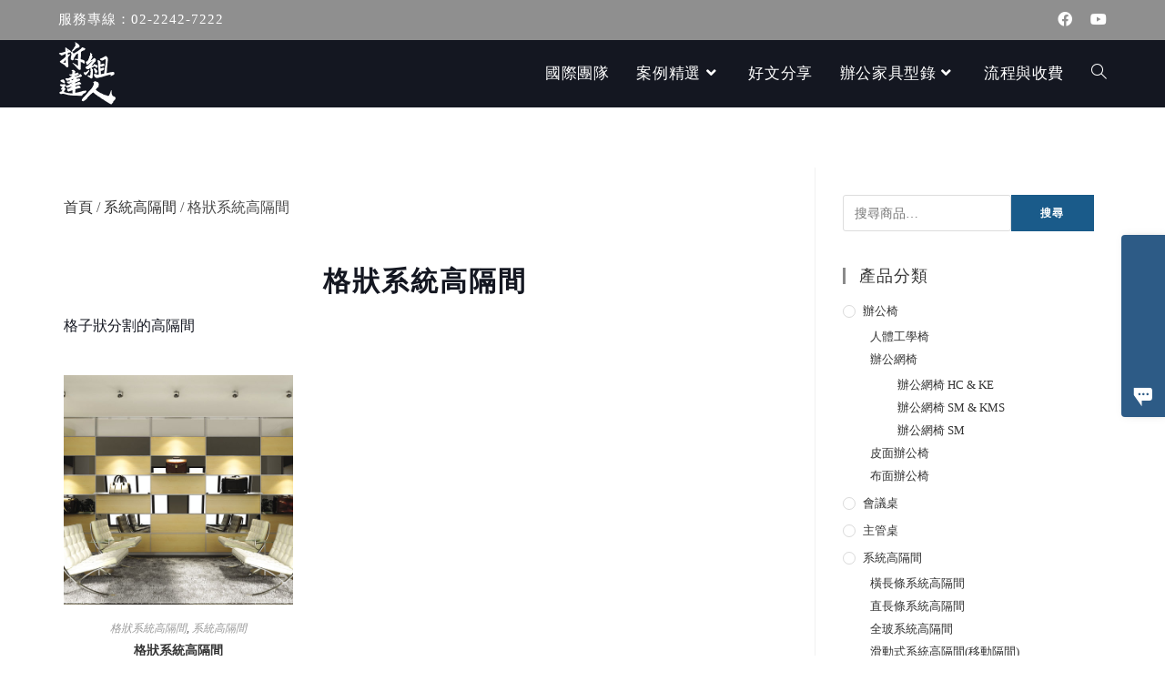

--- FILE ---
content_type: text/html; charset=UTF-8
request_url: https://blog.iegoffice.com/product-category/office-highpartition/trellis-highpartition/
body_size: 25954
content:
<!DOCTYPE html>
<html class="html" lang="zh-TW" prefix="og: https://ogp.me/ns#">
<head>
	<meta name=dropbox-domain-verification content=q5s8ndk866uq />
	<meta charset="UTF-8">
	<link rel="profile" href="https://gmpg.org/xfn/11">

	<script>
window.JetpackScriptData = {"site":{"icon":"https://i0.wp.com/blog.iegoffice.com/wp-content/uploads/2021/07/cropped-ficon2.png?w=64\u0026ssl=1","title":"拆組達人｜台日室內設計・老屋翻修・工程統合｜辦公家具規劃與拆組服務","host":"unknown","is_wpcom_platform":false}};
</script>
	<style>img:is([sizes="auto" i], [sizes^="auto," i]) { contain-intrinsic-size: 3000px 1500px }</style>
	<meta name="viewport" content="width=device-width, initial-scale=1"><script>window._wca = window._wca || [];</script>

<!-- Search Engine Optimization by Rank Math - https://rankmath.com/ -->
<title>格狀系統高隔間 - 拆組達人｜台日室內設計・老屋翻修・工程統合｜辦公家具規劃與拆組服務</title>
<meta name="description" content="格子狀分割的高隔間"/>
<meta name="robots" content="index, follow, max-snippet:-1, max-video-preview:-1, max-image-preview:large"/>
<link rel="canonical" href="https://blog.iegoffice.com/product-category/office-highpartition/trellis-highpartition/" />
<meta property="og:locale" content="zh_TW" />
<meta property="og:type" content="article" />
<meta property="og:title" content="格狀系統高隔間 - 拆組達人｜台日室內設計・老屋翻修・工程統合｜辦公家具規劃與拆組服務" />
<meta property="og:description" content="格子狀分割的高隔間" />
<meta property="og:url" content="https://blog.iegoffice.com/product-category/office-highpartition/trellis-highpartition/" />
<meta property="og:site_name" content="拆組達人辦公家具 - OA 辦公居家裝修裝潢設計專家" />
<meta name="twitter:card" content="summary_large_image" />
<meta name="twitter:title" content="格狀系統高隔間 - 拆組達人｜台日室內設計・老屋翻修・工程統合｜辦公家具規劃與拆組服務" />
<meta name="twitter:description" content="格子狀分割的高隔間" />
<meta name="twitter:label1" content="商品" />
<meta name="twitter:data1" content="1" />
<script type="application/ld+json" class="rank-math-schema">{"@context":"https://schema.org","@graph":[{"@type":"Organization","@id":"https://blog.iegoffice.com/#organization","name":"\u62c6\u7d44\u9054\u4eba\u8fa6\u516c\u5bb6\u5177 - OA \u8fa6\u516c\u5c45\u5bb6\u88dd\u4fee\u88dd\u6f62\u8a2d\u8a08\u5c08\u5bb6"},{"@type":"WebSite","@id":"https://blog.iegoffice.com/#website","url":"https://blog.iegoffice.com","name":"\u62c6\u7d44\u9054\u4eba\u8fa6\u516c\u5bb6\u5177 - OA \u8fa6\u516c\u5c45\u5bb6\u88dd\u4fee\u88dd\u6f62\u8a2d\u8a08\u5c08\u5bb6","publisher":{"@id":"https://blog.iegoffice.com/#organization"},"inLanguage":"zh-TW"},{"@type":"CollectionPage","@id":"https://blog.iegoffice.com/product-category/office-highpartition/trellis-highpartition/#webpage","url":"https://blog.iegoffice.com/product-category/office-highpartition/trellis-highpartition/","name":"\u683c\u72c0\u7cfb\u7d71\u9ad8\u9694\u9593 - \u62c6\u7d44\u9054\u4eba\uff5c\u53f0\u65e5\u5ba4\u5167\u8a2d\u8a08\u30fb\u8001\u5c4b\u7ffb\u4fee\u30fb\u5de5\u7a0b\u7d71\u5408\uff5c\u8fa6\u516c\u5bb6\u5177\u898f\u5283\u8207\u62c6\u7d44\u670d\u52d9","isPartOf":{"@id":"https://blog.iegoffice.com/#website"},"inLanguage":"zh-TW"}]}</script>
<!-- /Rank Math WordPress SEO plugin -->

<link rel='dns-prefetch' href='//stats.wp.com' />
<link rel="alternate" type="application/rss+xml" title="訂閱《拆組達人｜台日室內設計・老屋翻修・工程統合｜辦公家具規劃與拆組服務》&raquo; 資訊提供" href="https://blog.iegoffice.com/feed/" />
<link rel="alternate" type="application/rss+xml" title="訂閱《拆組達人｜台日室內設計・老屋翻修・工程統合｜辦公家具規劃與拆組服務》&raquo; 留言的資訊提供" href="https://blog.iegoffice.com/comments/feed/" />
<link rel="alternate" type="application/rss+xml" title="訂閱《拆組達人｜台日室內設計・老屋翻修・工程統合｜辦公家具規劃與拆組服務》&raquo; 分類〈格狀系統高隔間〉的資訊提供" href="https://blog.iegoffice.com/product-category/office-highpartition/trellis-highpartition/feed/" />
<script>
window._wpemojiSettings = {"baseUrl":"https:\/\/s.w.org\/images\/core\/emoji\/16.0.1\/72x72\/","ext":".png","svgUrl":"https:\/\/s.w.org\/images\/core\/emoji\/16.0.1\/svg\/","svgExt":".svg","source":{"concatemoji":"https:\/\/blog.iegoffice.com\/wp-includes\/js\/wp-emoji-release.min.js?ver=6.8.3"}};
/*! This file is auto-generated */
!function(s,n){var o,i,e;function c(e){try{var t={supportTests:e,timestamp:(new Date).valueOf()};sessionStorage.setItem(o,JSON.stringify(t))}catch(e){}}function p(e,t,n){e.clearRect(0,0,e.canvas.width,e.canvas.height),e.fillText(t,0,0);var t=new Uint32Array(e.getImageData(0,0,e.canvas.width,e.canvas.height).data),a=(e.clearRect(0,0,e.canvas.width,e.canvas.height),e.fillText(n,0,0),new Uint32Array(e.getImageData(0,0,e.canvas.width,e.canvas.height).data));return t.every(function(e,t){return e===a[t]})}function u(e,t){e.clearRect(0,0,e.canvas.width,e.canvas.height),e.fillText(t,0,0);for(var n=e.getImageData(16,16,1,1),a=0;a<n.data.length;a++)if(0!==n.data[a])return!1;return!0}function f(e,t,n,a){switch(t){case"flag":return n(e,"\ud83c\udff3\ufe0f\u200d\u26a7\ufe0f","\ud83c\udff3\ufe0f\u200b\u26a7\ufe0f")?!1:!n(e,"\ud83c\udde8\ud83c\uddf6","\ud83c\udde8\u200b\ud83c\uddf6")&&!n(e,"\ud83c\udff4\udb40\udc67\udb40\udc62\udb40\udc65\udb40\udc6e\udb40\udc67\udb40\udc7f","\ud83c\udff4\u200b\udb40\udc67\u200b\udb40\udc62\u200b\udb40\udc65\u200b\udb40\udc6e\u200b\udb40\udc67\u200b\udb40\udc7f");case"emoji":return!a(e,"\ud83e\udedf")}return!1}function g(e,t,n,a){var r="undefined"!=typeof WorkerGlobalScope&&self instanceof WorkerGlobalScope?new OffscreenCanvas(300,150):s.createElement("canvas"),o=r.getContext("2d",{willReadFrequently:!0}),i=(o.textBaseline="top",o.font="600 32px Arial",{});return e.forEach(function(e){i[e]=t(o,e,n,a)}),i}function t(e){var t=s.createElement("script");t.src=e,t.defer=!0,s.head.appendChild(t)}"undefined"!=typeof Promise&&(o="wpEmojiSettingsSupports",i=["flag","emoji"],n.supports={everything:!0,everythingExceptFlag:!0},e=new Promise(function(e){s.addEventListener("DOMContentLoaded",e,{once:!0})}),new Promise(function(t){var n=function(){try{var e=JSON.parse(sessionStorage.getItem(o));if("object"==typeof e&&"number"==typeof e.timestamp&&(new Date).valueOf()<e.timestamp+604800&&"object"==typeof e.supportTests)return e.supportTests}catch(e){}return null}();if(!n){if("undefined"!=typeof Worker&&"undefined"!=typeof OffscreenCanvas&&"undefined"!=typeof URL&&URL.createObjectURL&&"undefined"!=typeof Blob)try{var e="postMessage("+g.toString()+"("+[JSON.stringify(i),f.toString(),p.toString(),u.toString()].join(",")+"));",a=new Blob([e],{type:"text/javascript"}),r=new Worker(URL.createObjectURL(a),{name:"wpTestEmojiSupports"});return void(r.onmessage=function(e){c(n=e.data),r.terminate(),t(n)})}catch(e){}c(n=g(i,f,p,u))}t(n)}).then(function(e){for(var t in e)n.supports[t]=e[t],n.supports.everything=n.supports.everything&&n.supports[t],"flag"!==t&&(n.supports.everythingExceptFlag=n.supports.everythingExceptFlag&&n.supports[t]);n.supports.everythingExceptFlag=n.supports.everythingExceptFlag&&!n.supports.flag,n.DOMReady=!1,n.readyCallback=function(){n.DOMReady=!0}}).then(function(){return e}).then(function(){var e;n.supports.everything||(n.readyCallback(),(e=n.source||{}).concatemoji?t(e.concatemoji):e.wpemoji&&e.twemoji&&(t(e.twemoji),t(e.wpemoji)))}))}((window,document),window._wpemojiSettings);
</script>
<style id='wp-emoji-styles-inline-css'>

	img.wp-smiley, img.emoji {
		display: inline !important;
		border: none !important;
		box-shadow: none !important;
		height: 1em !important;
		width: 1em !important;
		margin: 0 0.07em !important;
		vertical-align: -0.1em !important;
		background: none !important;
		padding: 0 !important;
	}
</style>
<link rel='stylesheet' id='wp-block-library-css' href='https://blog.iegoffice.com/wp-includes/css/dist/block-library/style.min.css?ver=6.8.3' media='all' />
<style id='wp-block-library-theme-inline-css'>
.wp-block-audio :where(figcaption){color:#555;font-size:13px;text-align:center}.is-dark-theme .wp-block-audio :where(figcaption){color:#ffffffa6}.wp-block-audio{margin:0 0 1em}.wp-block-code{border:1px solid #ccc;border-radius:4px;font-family:Menlo,Consolas,monaco,monospace;padding:.8em 1em}.wp-block-embed :where(figcaption){color:#555;font-size:13px;text-align:center}.is-dark-theme .wp-block-embed :where(figcaption){color:#ffffffa6}.wp-block-embed{margin:0 0 1em}.blocks-gallery-caption{color:#555;font-size:13px;text-align:center}.is-dark-theme .blocks-gallery-caption{color:#ffffffa6}:root :where(.wp-block-image figcaption){color:#555;font-size:13px;text-align:center}.is-dark-theme :root :where(.wp-block-image figcaption){color:#ffffffa6}.wp-block-image{margin:0 0 1em}.wp-block-pullquote{border-bottom:4px solid;border-top:4px solid;color:currentColor;margin-bottom:1.75em}.wp-block-pullquote cite,.wp-block-pullquote footer,.wp-block-pullquote__citation{color:currentColor;font-size:.8125em;font-style:normal;text-transform:uppercase}.wp-block-quote{border-left:.25em solid;margin:0 0 1.75em;padding-left:1em}.wp-block-quote cite,.wp-block-quote footer{color:currentColor;font-size:.8125em;font-style:normal;position:relative}.wp-block-quote:where(.has-text-align-right){border-left:none;border-right:.25em solid;padding-left:0;padding-right:1em}.wp-block-quote:where(.has-text-align-center){border:none;padding-left:0}.wp-block-quote.is-large,.wp-block-quote.is-style-large,.wp-block-quote:where(.is-style-plain){border:none}.wp-block-search .wp-block-search__label{font-weight:700}.wp-block-search__button{border:1px solid #ccc;padding:.375em .625em}:where(.wp-block-group.has-background){padding:1.25em 2.375em}.wp-block-separator.has-css-opacity{opacity:.4}.wp-block-separator{border:none;border-bottom:2px solid;margin-left:auto;margin-right:auto}.wp-block-separator.has-alpha-channel-opacity{opacity:1}.wp-block-separator:not(.is-style-wide):not(.is-style-dots){width:100px}.wp-block-separator.has-background:not(.is-style-dots){border-bottom:none;height:1px}.wp-block-separator.has-background:not(.is-style-wide):not(.is-style-dots){height:2px}.wp-block-table{margin:0 0 1em}.wp-block-table td,.wp-block-table th{word-break:normal}.wp-block-table :where(figcaption){color:#555;font-size:13px;text-align:center}.is-dark-theme .wp-block-table :where(figcaption){color:#ffffffa6}.wp-block-video :where(figcaption){color:#555;font-size:13px;text-align:center}.is-dark-theme .wp-block-video :where(figcaption){color:#ffffffa6}.wp-block-video{margin:0 0 1em}:root :where(.wp-block-template-part.has-background){margin-bottom:0;margin-top:0;padding:1.25em 2.375em}
</style>
<style id='classic-theme-styles-inline-css'>
/*! This file is auto-generated */
.wp-block-button__link{color:#fff;background-color:#32373c;border-radius:9999px;box-shadow:none;text-decoration:none;padding:calc(.667em + 2px) calc(1.333em + 2px);font-size:1.125em}.wp-block-file__button{background:#32373c;color:#fff;text-decoration:none}
</style>
<link rel='stylesheet' id='mediaelement-css' href='https://blog.iegoffice.com/wp-includes/js/mediaelement/mediaelementplayer-legacy.min.css?ver=4.2.17' media='all' />
<link rel='stylesheet' id='wp-mediaelement-css' href='https://blog.iegoffice.com/wp-includes/js/mediaelement/wp-mediaelement.min.css?ver=6.8.3' media='all' />
<style id='jetpack-sharing-buttons-style-inline-css'>
.jetpack-sharing-buttons__services-list{display:flex;flex-direction:row;flex-wrap:wrap;gap:0;list-style-type:none;margin:5px;padding:0}.jetpack-sharing-buttons__services-list.has-small-icon-size{font-size:12px}.jetpack-sharing-buttons__services-list.has-normal-icon-size{font-size:16px}.jetpack-sharing-buttons__services-list.has-large-icon-size{font-size:24px}.jetpack-sharing-buttons__services-list.has-huge-icon-size{font-size:36px}@media print{.jetpack-sharing-buttons__services-list{display:none!important}}.editor-styles-wrapper .wp-block-jetpack-sharing-buttons{gap:0;padding-inline-start:0}ul.jetpack-sharing-buttons__services-list.has-background{padding:1.25em 2.375em}
</style>
<style id='rank-math-toc-block-style-inline-css'>
.wp-block-rank-math-toc-block nav ol{counter-reset:item}.wp-block-rank-math-toc-block nav ol li{display:block}.wp-block-rank-math-toc-block nav ol li:before{content:counters(item, ".") ". ";counter-increment:item}

</style>
<style id='rank-math-rich-snippet-style-inline-css'>
/*!
* Plugin:  Rank Math
* URL: https://rankmath.com/wordpress/plugin/seo-suite/
* Name:  rank-math-review-snippet.css
*/@-webkit-keyframes spin{0%{-webkit-transform:rotate(0deg)}100%{-webkit-transform:rotate(-360deg)}}@keyframes spin{0%{-webkit-transform:rotate(0deg)}100%{-webkit-transform:rotate(-360deg)}}@keyframes bounce{from{-webkit-transform:translateY(0px);transform:translateY(0px)}to{-webkit-transform:translateY(-5px);transform:translateY(-5px)}}@-webkit-keyframes bounce{from{-webkit-transform:translateY(0px);transform:translateY(0px)}to{-webkit-transform:translateY(-5px);transform:translateY(-5px)}}@-webkit-keyframes loading{0%{background-size:20% 50% ,20% 50% ,20% 50%}20%{background-size:20% 20% ,20% 50% ,20% 50%}40%{background-size:20% 100%,20% 20% ,20% 50%}60%{background-size:20% 50% ,20% 100%,20% 20%}80%{background-size:20% 50% ,20% 50% ,20% 100%}100%{background-size:20% 50% ,20% 50% ,20% 50%}}@keyframes loading{0%{background-size:20% 50% ,20% 50% ,20% 50%}20%{background-size:20% 20% ,20% 50% ,20% 50%}40%{background-size:20% 100%,20% 20% ,20% 50%}60%{background-size:20% 50% ,20% 100%,20% 20%}80%{background-size:20% 50% ,20% 50% ,20% 100%}100%{background-size:20% 50% ,20% 50% ,20% 50%}}:root{--rankmath-wp-adminbar-height: 0}#rank-math-rich-snippet-wrapper{overflow:hidden}#rank-math-rich-snippet-wrapper h5.rank-math-title{display:block;font-size:18px;line-height:1.4}#rank-math-rich-snippet-wrapper .rank-math-review-image{float:right;max-width:40%;margin-left:15px}#rank-math-rich-snippet-wrapper .rank-math-review-data{margin-bottom:15px}#rank-math-rich-snippet-wrapper .rank-math-total-wrapper{width:100%;padding:0 0 20px 0;float:left;clear:both;position:relative;-webkit-box-sizing:border-box;box-sizing:border-box}#rank-math-rich-snippet-wrapper .rank-math-total-wrapper .rank-math-total{border:0;display:block;margin:0;width:auto;float:left;text-align:left;padding:0;font-size:24px;line-height:1;font-weight:700;-webkit-box-sizing:border-box;box-sizing:border-box;overflow:hidden}#rank-math-rich-snippet-wrapper .rank-math-total-wrapper .rank-math-review-star{float:left;margin-left:15px;margin-top:5px;position:relative;z-index:99;line-height:1}#rank-math-rich-snippet-wrapper .rank-math-total-wrapper .rank-math-review-star .rank-math-review-result-wrapper{display:inline-block;white-space:nowrap;position:relative;color:#e7e7e7}#rank-math-rich-snippet-wrapper .rank-math-total-wrapper .rank-math-review-star .rank-math-review-result-wrapper .rank-math-review-result{position:absolute;top:0;left:0;overflow:hidden;white-space:nowrap;color:#ffbe01}#rank-math-rich-snippet-wrapper .rank-math-total-wrapper .rank-math-review-star .rank-math-review-result-wrapper i{font-size:18px;-webkit-text-stroke-width:1px;font-style:normal;padding:0 2px;line-height:inherit}#rank-math-rich-snippet-wrapper .rank-math-total-wrapper .rank-math-review-star .rank-math-review-result-wrapper i:before{content:"\2605"}body.rtl #rank-math-rich-snippet-wrapper .rank-math-review-image{float:left;margin-left:0;margin-right:15px}body.rtl #rank-math-rich-snippet-wrapper .rank-math-total-wrapper .rank-math-total{float:right}body.rtl #rank-math-rich-snippet-wrapper .rank-math-total-wrapper .rank-math-review-star{float:right;margin-left:0;margin-right:15px}body.rtl #rank-math-rich-snippet-wrapper .rank-math-total-wrapper .rank-math-review-star .rank-math-review-result{left:auto;right:0}@media screen and (max-width: 480px){#rank-math-rich-snippet-wrapper .rank-math-review-image{display:block;max-width:100%;width:100%;text-align:center;margin-right:0}#rank-math-rich-snippet-wrapper .rank-math-review-data{clear:both}}.clear{clear:both}

</style>
<style id='global-styles-inline-css'>
:root{--wp--preset--aspect-ratio--square: 1;--wp--preset--aspect-ratio--4-3: 4/3;--wp--preset--aspect-ratio--3-4: 3/4;--wp--preset--aspect-ratio--3-2: 3/2;--wp--preset--aspect-ratio--2-3: 2/3;--wp--preset--aspect-ratio--16-9: 16/9;--wp--preset--aspect-ratio--9-16: 9/16;--wp--preset--color--black: #000000;--wp--preset--color--cyan-bluish-gray: #abb8c3;--wp--preset--color--white: #ffffff;--wp--preset--color--pale-pink: #f78da7;--wp--preset--color--vivid-red: #cf2e2e;--wp--preset--color--luminous-vivid-orange: #ff6900;--wp--preset--color--luminous-vivid-amber: #fcb900;--wp--preset--color--light-green-cyan: #7bdcb5;--wp--preset--color--vivid-green-cyan: #00d084;--wp--preset--color--pale-cyan-blue: #8ed1fc;--wp--preset--color--vivid-cyan-blue: #0693e3;--wp--preset--color--vivid-purple: #9b51e0;--wp--preset--gradient--vivid-cyan-blue-to-vivid-purple: linear-gradient(135deg,rgba(6,147,227,1) 0%,rgb(155,81,224) 100%);--wp--preset--gradient--light-green-cyan-to-vivid-green-cyan: linear-gradient(135deg,rgb(122,220,180) 0%,rgb(0,208,130) 100%);--wp--preset--gradient--luminous-vivid-amber-to-luminous-vivid-orange: linear-gradient(135deg,rgba(252,185,0,1) 0%,rgba(255,105,0,1) 100%);--wp--preset--gradient--luminous-vivid-orange-to-vivid-red: linear-gradient(135deg,rgba(255,105,0,1) 0%,rgb(207,46,46) 100%);--wp--preset--gradient--very-light-gray-to-cyan-bluish-gray: linear-gradient(135deg,rgb(238,238,238) 0%,rgb(169,184,195) 100%);--wp--preset--gradient--cool-to-warm-spectrum: linear-gradient(135deg,rgb(74,234,220) 0%,rgb(151,120,209) 20%,rgb(207,42,186) 40%,rgb(238,44,130) 60%,rgb(251,105,98) 80%,rgb(254,248,76) 100%);--wp--preset--gradient--blush-light-purple: linear-gradient(135deg,rgb(255,206,236) 0%,rgb(152,150,240) 100%);--wp--preset--gradient--blush-bordeaux: linear-gradient(135deg,rgb(254,205,165) 0%,rgb(254,45,45) 50%,rgb(107,0,62) 100%);--wp--preset--gradient--luminous-dusk: linear-gradient(135deg,rgb(255,203,112) 0%,rgb(199,81,192) 50%,rgb(65,88,208) 100%);--wp--preset--gradient--pale-ocean: linear-gradient(135deg,rgb(255,245,203) 0%,rgb(182,227,212) 50%,rgb(51,167,181) 100%);--wp--preset--gradient--electric-grass: linear-gradient(135deg,rgb(202,248,128) 0%,rgb(113,206,126) 100%);--wp--preset--gradient--midnight: linear-gradient(135deg,rgb(2,3,129) 0%,rgb(40,116,252) 100%);--wp--preset--font-size--small: 13px;--wp--preset--font-size--medium: 20px;--wp--preset--font-size--large: 36px;--wp--preset--font-size--x-large: 42px;--wp--preset--spacing--20: 0.44rem;--wp--preset--spacing--30: 0.67rem;--wp--preset--spacing--40: 1rem;--wp--preset--spacing--50: 1.5rem;--wp--preset--spacing--60: 2.25rem;--wp--preset--spacing--70: 3.38rem;--wp--preset--spacing--80: 5.06rem;--wp--preset--shadow--natural: 6px 6px 9px rgba(0, 0, 0, 0.2);--wp--preset--shadow--deep: 12px 12px 50px rgba(0, 0, 0, 0.4);--wp--preset--shadow--sharp: 6px 6px 0px rgba(0, 0, 0, 0.2);--wp--preset--shadow--outlined: 6px 6px 0px -3px rgba(255, 255, 255, 1), 6px 6px rgba(0, 0, 0, 1);--wp--preset--shadow--crisp: 6px 6px 0px rgba(0, 0, 0, 1);}:where(.is-layout-flex){gap: 0.5em;}:where(.is-layout-grid){gap: 0.5em;}body .is-layout-flex{display: flex;}.is-layout-flex{flex-wrap: wrap;align-items: center;}.is-layout-flex > :is(*, div){margin: 0;}body .is-layout-grid{display: grid;}.is-layout-grid > :is(*, div){margin: 0;}:where(.wp-block-columns.is-layout-flex){gap: 2em;}:where(.wp-block-columns.is-layout-grid){gap: 2em;}:where(.wp-block-post-template.is-layout-flex){gap: 1.25em;}:where(.wp-block-post-template.is-layout-grid){gap: 1.25em;}.has-black-color{color: var(--wp--preset--color--black) !important;}.has-cyan-bluish-gray-color{color: var(--wp--preset--color--cyan-bluish-gray) !important;}.has-white-color{color: var(--wp--preset--color--white) !important;}.has-pale-pink-color{color: var(--wp--preset--color--pale-pink) !important;}.has-vivid-red-color{color: var(--wp--preset--color--vivid-red) !important;}.has-luminous-vivid-orange-color{color: var(--wp--preset--color--luminous-vivid-orange) !important;}.has-luminous-vivid-amber-color{color: var(--wp--preset--color--luminous-vivid-amber) !important;}.has-light-green-cyan-color{color: var(--wp--preset--color--light-green-cyan) !important;}.has-vivid-green-cyan-color{color: var(--wp--preset--color--vivid-green-cyan) !important;}.has-pale-cyan-blue-color{color: var(--wp--preset--color--pale-cyan-blue) !important;}.has-vivid-cyan-blue-color{color: var(--wp--preset--color--vivid-cyan-blue) !important;}.has-vivid-purple-color{color: var(--wp--preset--color--vivid-purple) !important;}.has-black-background-color{background-color: var(--wp--preset--color--black) !important;}.has-cyan-bluish-gray-background-color{background-color: var(--wp--preset--color--cyan-bluish-gray) !important;}.has-white-background-color{background-color: var(--wp--preset--color--white) !important;}.has-pale-pink-background-color{background-color: var(--wp--preset--color--pale-pink) !important;}.has-vivid-red-background-color{background-color: var(--wp--preset--color--vivid-red) !important;}.has-luminous-vivid-orange-background-color{background-color: var(--wp--preset--color--luminous-vivid-orange) !important;}.has-luminous-vivid-amber-background-color{background-color: var(--wp--preset--color--luminous-vivid-amber) !important;}.has-light-green-cyan-background-color{background-color: var(--wp--preset--color--light-green-cyan) !important;}.has-vivid-green-cyan-background-color{background-color: var(--wp--preset--color--vivid-green-cyan) !important;}.has-pale-cyan-blue-background-color{background-color: var(--wp--preset--color--pale-cyan-blue) !important;}.has-vivid-cyan-blue-background-color{background-color: var(--wp--preset--color--vivid-cyan-blue) !important;}.has-vivid-purple-background-color{background-color: var(--wp--preset--color--vivid-purple) !important;}.has-black-border-color{border-color: var(--wp--preset--color--black) !important;}.has-cyan-bluish-gray-border-color{border-color: var(--wp--preset--color--cyan-bluish-gray) !important;}.has-white-border-color{border-color: var(--wp--preset--color--white) !important;}.has-pale-pink-border-color{border-color: var(--wp--preset--color--pale-pink) !important;}.has-vivid-red-border-color{border-color: var(--wp--preset--color--vivid-red) !important;}.has-luminous-vivid-orange-border-color{border-color: var(--wp--preset--color--luminous-vivid-orange) !important;}.has-luminous-vivid-amber-border-color{border-color: var(--wp--preset--color--luminous-vivid-amber) !important;}.has-light-green-cyan-border-color{border-color: var(--wp--preset--color--light-green-cyan) !important;}.has-vivid-green-cyan-border-color{border-color: var(--wp--preset--color--vivid-green-cyan) !important;}.has-pale-cyan-blue-border-color{border-color: var(--wp--preset--color--pale-cyan-blue) !important;}.has-vivid-cyan-blue-border-color{border-color: var(--wp--preset--color--vivid-cyan-blue) !important;}.has-vivid-purple-border-color{border-color: var(--wp--preset--color--vivid-purple) !important;}.has-vivid-cyan-blue-to-vivid-purple-gradient-background{background: var(--wp--preset--gradient--vivid-cyan-blue-to-vivid-purple) !important;}.has-light-green-cyan-to-vivid-green-cyan-gradient-background{background: var(--wp--preset--gradient--light-green-cyan-to-vivid-green-cyan) !important;}.has-luminous-vivid-amber-to-luminous-vivid-orange-gradient-background{background: var(--wp--preset--gradient--luminous-vivid-amber-to-luminous-vivid-orange) !important;}.has-luminous-vivid-orange-to-vivid-red-gradient-background{background: var(--wp--preset--gradient--luminous-vivid-orange-to-vivid-red) !important;}.has-very-light-gray-to-cyan-bluish-gray-gradient-background{background: var(--wp--preset--gradient--very-light-gray-to-cyan-bluish-gray) !important;}.has-cool-to-warm-spectrum-gradient-background{background: var(--wp--preset--gradient--cool-to-warm-spectrum) !important;}.has-blush-light-purple-gradient-background{background: var(--wp--preset--gradient--blush-light-purple) !important;}.has-blush-bordeaux-gradient-background{background: var(--wp--preset--gradient--blush-bordeaux) !important;}.has-luminous-dusk-gradient-background{background: var(--wp--preset--gradient--luminous-dusk) !important;}.has-pale-ocean-gradient-background{background: var(--wp--preset--gradient--pale-ocean) !important;}.has-electric-grass-gradient-background{background: var(--wp--preset--gradient--electric-grass) !important;}.has-midnight-gradient-background{background: var(--wp--preset--gradient--midnight) !important;}.has-small-font-size{font-size: var(--wp--preset--font-size--small) !important;}.has-medium-font-size{font-size: var(--wp--preset--font-size--medium) !important;}.has-large-font-size{font-size: var(--wp--preset--font-size--large) !important;}.has-x-large-font-size{font-size: var(--wp--preset--font-size--x-large) !important;}
:where(.wp-block-post-template.is-layout-flex){gap: 1.25em;}:where(.wp-block-post-template.is-layout-grid){gap: 1.25em;}
:where(.wp-block-columns.is-layout-flex){gap: 2em;}:where(.wp-block-columns.is-layout-grid){gap: 2em;}
:root :where(.wp-block-pullquote){font-size: 1.5em;line-height: 1.6;}
</style>
<style id='woocommerce-inline-inline-css'>
.woocommerce form .form-row .required { visibility: visible; }
</style>
<link rel='stylesheet' id='brands-styles-css' href='https://blog.iegoffice.com/wp-content/plugins/woocommerce/assets/css/brands.css?ver=10.0.5' media='all' />
<link rel='stylesheet' id='oceanwp-style-css' href='https://blog.iegoffice.com/wp-content/themes/oceanwp/assets/css/style.min.css?ver=1.0' media='all' />
<link rel='stylesheet' id='child-style-css' href='https://blog.iegoffice.com/wp-content/themes/oceanwp-child-theme-master/style.css?ver=6.8.3' media='all' />
<link rel='stylesheet' id='oceanwp-woo-mini-cart-css' href='https://blog.iegoffice.com/wp-content/themes/oceanwp/assets/css/woo/woo-mini-cart.min.css?ver=6.8.3' media='all' />
<link rel='stylesheet' id='font-awesome-css' href='https://blog.iegoffice.com/wp-content/themes/oceanwp/assets/fonts/fontawesome/css/all.min.css?ver=5.15.1' media='all' />
<link rel='stylesheet' id='simple-line-icons-css' href='https://blog.iegoffice.com/wp-content/themes/oceanwp/assets/css/third/simple-line-icons.min.css?ver=2.4.0' media='all' />
<link rel='stylesheet' id='elementor-frontend-css' href='https://blog.iegoffice.com/wp-content/plugins/elementor/assets/css/frontend.min.css?ver=3.30.3' media='all' />
<link rel='stylesheet' id='widget-icon-box-css' href='https://blog.iegoffice.com/wp-content/plugins/elementor/assets/css/widget-icon-box.min.css?ver=3.30.3' media='all' />
<link rel='stylesheet' id='widget-heading-css' href='https://blog.iegoffice.com/wp-content/plugins/elementor/assets/css/widget-heading.min.css?ver=3.30.3' media='all' />
<link rel='stylesheet' id='widget-image-css' href='https://blog.iegoffice.com/wp-content/plugins/elementor/assets/css/widget-image.min.css?ver=3.30.3' media='all' />
<link rel='stylesheet' id='e-animation-grow-css' href='https://blog.iegoffice.com/wp-content/plugins/elementor/assets/lib/animations/styles/e-animation-grow.min.css?ver=3.30.3' media='all' />
<link rel='stylesheet' id='widget-social-icons-css' href='https://blog.iegoffice.com/wp-content/plugins/elementor/assets/css/widget-social-icons.min.css?ver=3.30.3' media='all' />
<link rel='stylesheet' id='e-apple-webkit-css' href='https://blog.iegoffice.com/wp-content/plugins/elementor/assets/css/conditionals/apple-webkit.min.css?ver=3.30.3' media='all' />
<link rel='stylesheet' id='widget-woocommerce-products-css' href='https://blog.iegoffice.com/wp-content/plugins/elementor-pro/assets/css/widget-woocommerce-products.min.css?ver=3.30.1' media='all' />
<link rel='stylesheet' id='jet-blocks-css' href='https://blog.iegoffice.com/wp-content/uploads/elementor/css/custom-jet-blocks.css?ver=1.3.21' media='all' />
<link rel='stylesheet' id='elementor-icons-css' href='https://blog.iegoffice.com/wp-content/plugins/elementor/assets/lib/eicons/css/elementor-icons.min.css?ver=5.43.0' media='all' />
<link rel='stylesheet' id='elementor-post-12-css' href='https://blog.iegoffice.com/wp-content/uploads/elementor/css/post-12.css?ver=1763302461' media='all' />
<link rel='stylesheet' id='elementor-post-539-css' href='https://blog.iegoffice.com/wp-content/uploads/elementor/css/post-539.css?ver=1763302461' media='all' />
<link rel='stylesheet' id='elementor-post-14398-css' href='https://blog.iegoffice.com/wp-content/uploads/elementor/css/post-14398.css?ver=1763302913' media='all' />
<link rel='stylesheet' id='oceanwp-woocommerce-css' href='https://blog.iegoffice.com/wp-content/themes/oceanwp/assets/css/woo/woocommerce.min.css?ver=6.8.3' media='all' />
<link rel='stylesheet' id='oceanwp-woo-star-font-css' href='https://blog.iegoffice.com/wp-content/themes/oceanwp/assets/css/woo/woo-star-font.min.css?ver=6.8.3' media='all' />
<link rel='stylesheet' id='eael-general-css' href='https://blog.iegoffice.com/wp-content/plugins/essential-addons-for-elementor-lite/assets/front-end/css/view/general.min.css?ver=6.4.0' media='all' />
<link rel='stylesheet' id='oe-widgets-style-css' href='https://blog.iegoffice.com/wp-content/plugins/ocean-extra/assets/css/widgets.css?ver=6.8.3' media='all' />
<link rel='stylesheet' id='elementor-gf-local-roboto-css' href='https://blog.iegoffice.com/wp-content/uploads/elementor/google-fonts/css/roboto.css?ver=1742240363' media='all' />
<link rel='stylesheet' id='elementor-gf-local-robotoslab-css' href='https://blog.iegoffice.com/wp-content/uploads/elementor/google-fonts/css/robotoslab.css?ver=1742240378' media='all' />
<link rel='stylesheet' id='elementor-icons-shared-0-css' href='https://blog.iegoffice.com/wp-content/plugins/elementor/assets/lib/font-awesome/css/fontawesome.min.css?ver=5.15.3' media='all' />
<link rel='stylesheet' id='elementor-icons-fa-brands-css' href='https://blog.iegoffice.com/wp-content/plugins/elementor/assets/lib/font-awesome/css/brands.min.css?ver=5.15.3' media='all' />
<script src="https://blog.iegoffice.com/wp-includes/js/jquery/jquery.min.js?ver=3.7.1" id="jquery-core-js"></script>
<script src="https://blog.iegoffice.com/wp-includes/js/jquery/jquery-migrate.min.js?ver=3.4.1" id="jquery-migrate-js"></script>
<script src="https://blog.iegoffice.com/wp-content/plugins/woocommerce/assets/js/jquery-blockui/jquery.blockUI.min.js?ver=2.7.0-wc.10.0.5" id="jquery-blockui-js" defer data-wp-strategy="defer"></script>
<script src="https://blog.iegoffice.com/wp-content/plugins/woocommerce/assets/js/js-cookie/js.cookie.min.js?ver=2.1.4-wc.10.0.5" id="js-cookie-js" defer data-wp-strategy="defer"></script>
<script id="woocommerce-js-extra">
var woocommerce_params = {"ajax_url":"\/wp-admin\/admin-ajax.php","wc_ajax_url":"\/?wc-ajax=%%endpoint%%","i18n_password_show":"\u986f\u793a\u5bc6\u78bc","i18n_password_hide":"\u96b1\u85cf\u5bc6\u78bc"};
</script>
<script src="https://blog.iegoffice.com/wp-content/plugins/woocommerce/assets/js/frontend/woocommerce.min.js?ver=10.0.5" id="woocommerce-js" defer data-wp-strategy="defer"></script>
<script src="https://blog.iegoffice.com/wp-content/themes/oceanwp/assets/js/vendors/smoothscroll.min.js?ver=1.0" id="smoothscroll-js"></script>
<script src="https://stats.wp.com/s-202604.js" id="woocommerce-analytics-js" defer data-wp-strategy="defer"></script>
<link rel="https://api.w.org/" href="https://blog.iegoffice.com/wp-json/" /><link rel="alternate" title="JSON" type="application/json" href="https://blog.iegoffice.com/wp-json/wp/v2/product_cat/3717" /><link rel="EditURI" type="application/rsd+xml" title="RSD" href="https://blog.iegoffice.com/xmlrpc.php?rsd" />
<meta name="generator" content="WordPress 6.8.3" />
	<style>img#wpstats{display:none}</style>
			<noscript><style>.woocommerce-product-gallery{ opacity: 1 !important; }</style></noscript>
	<meta name="generator" content="Elementor 3.30.3; features: additional_custom_breakpoints; settings: css_print_method-external, google_font-enabled, font_display-auto">
			<style>
				.e-con.e-parent:nth-of-type(n+4):not(.e-lazyloaded):not(.e-no-lazyload),
				.e-con.e-parent:nth-of-type(n+4):not(.e-lazyloaded):not(.e-no-lazyload) * {
					background-image: none !important;
				}
				@media screen and (max-height: 1024px) {
					.e-con.e-parent:nth-of-type(n+3):not(.e-lazyloaded):not(.e-no-lazyload),
					.e-con.e-parent:nth-of-type(n+3):not(.e-lazyloaded):not(.e-no-lazyload) * {
						background-image: none !important;
					}
				}
				@media screen and (max-height: 640px) {
					.e-con.e-parent:nth-of-type(n+2):not(.e-lazyloaded):not(.e-no-lazyload),
					.e-con.e-parent:nth-of-type(n+2):not(.e-lazyloaded):not(.e-no-lazyload) * {
						background-image: none !important;
					}
				}
			</style>
			<link rel="icon" href="https://blog.iegoffice.com/wp-content/uploads/2021/07/cropped-ficon2-32x32.png" sizes="32x32" />
<link rel="icon" href="https://blog.iegoffice.com/wp-content/uploads/2021/07/cropped-ficon2-192x192.png" sizes="192x192" />
<link rel="apple-touch-icon" href="https://blog.iegoffice.com/wp-content/uploads/2021/07/cropped-ficon2-180x180.png" />
<meta name="msapplication-TileImage" content="https://blog.iegoffice.com/wp-content/uploads/2021/07/cropped-ficon2-270x270.png" />
		<style id="wp-custom-css">
			/*整站*/p{line-height:1.8em!important}#top-bar-wrap{position:fixed;right:0;top:0;width:100%}#site-header{position:fixed;right:0;top:0;margin-top:44px}main#main.site-main.clr{margin-top:120px}.home #site-header{display:none!important}.home #top-bar-wrap{display:none!important}@media only screen and (max-width:767px){#top-bar{padding:10px 0}#top-bar-social ul{display:none}}#top-bar-wrap{position:fixed;right:0;top:0;width:100%}#site-header{position:fixed;right:0;top:0;margin-top:44px}main#main.site-main.clr{margin-top:120px}/*font*/body,h1,h2,h3,h4,h5,h6,p,a{font-family:"sourcehansans-tc" !important}body{transition:opacity .2s linear}.jf-loading body{/*載入中不顯示*/opacity:0;visibility:hidden}.jf-active body{/*如果處理成功，直接顯示*/opacity:1;visibility:visible}.jf-inactive body{/*如果處理失敗，直接顯示*/opacity:1;visibility:visible}/*blog*/ul.page-numbers,.woocommerce nav.woocommerce-pagination ul{text-align:center}.menu-item-663{padding:6px 0;border-bottom:1px solid #E9E9E9}.menu-item-665{padding:6px 0;border-bottom:1px solid #E9E9E9}.menu-item-664{padding:6px 0;border-bottom:1px solid #E9E9E9}.menu-item-662{padding:6px 0;border-bottom:1px solid #E9E9E9}.menu-item-object-post{padding:6px 0;border-bottom:1px solid #E9E9E9}/*menu*/#menu-main-menu .sub-menu .menu-link{width:100%}/* Menu Item */#menu-main-menu .sub-menu .menu-item{width:100%}/* Sub Menu */#menu-main-menu .menu-item ul{min-width:100%;text-align:center}/* Sub Menu */#menu-main-menu .sub-menu .menu-link{width:100%}/* Menu Item */#menu-main-menu .sub-menu .menu-item{width:100%}/* Sub Menu */#menu-main-menu .menu-item ul{min-width:100%;text-align:center}/* Sub Menu */#outer-wrap #wrap #site-header #site-header-inner #site-navigation-wrap #site-navigation #menu-main-menu .menu-item ul{width:100% !important}/* products list */.woocommerce-product-search{display:flex}.woocommerce-product-search button[type="submit"]{width:120px;margin-top:0}/* single product */.woocommerce div.product .woocommerce-product-gallery .flex-viewport a{height:333px !important;display:flex;align-items:center}.woocommerce div.product .woocommerce-product-gallery .flex-viewport a img{width:auto;margin:0 auto;max-height:100%}		</style>
		<!-- OceanWP CSS -->
<style type="text/css">
/* General CSS */.woocommerce-MyAccount-navigation ul li a:before,.woocommerce-checkout .woocommerce-info a,.woocommerce-checkout #payment ul.payment_methods .wc_payment_method>input[type=radio]:first-child:checked+label:before,.woocommerce-checkout #payment .payment_method_paypal .about_paypal,.woocommerce ul.products li.product li.category a:hover,.woocommerce ul.products li.product .button:hover,.woocommerce ul.products li.product .product-inner .added_to_cart:hover,.product_meta .posted_in a:hover,.product_meta .tagged_as a:hover,.woocommerce div.product .woocommerce-tabs ul.tabs li a:hover,.woocommerce div.product .woocommerce-tabs ul.tabs li.active a,.woocommerce .oceanwp-grid-list a.active,.woocommerce .oceanwp-grid-list a:hover,.woocommerce .oceanwp-off-canvas-filter:hover,.widget_shopping_cart ul.cart_list li .owp-grid-wrap .owp-grid a.remove:hover,.widget_product_categories li a:hover ~ .count,.widget_layered_nav li a:hover ~ .count,.woocommerce ul.products li.product:not(.product-category) .woo-entry-buttons li a:hover,a:hover,a.light:hover,.theme-heading .text::before,.theme-heading .text::after,#top-bar-content >a:hover,#top-bar-social li.oceanwp-email a:hover,#site-navigation-wrap .dropdown-menu >li >a:hover,#site-header.medium-header #medium-searchform button:hover,.oceanwp-mobile-menu-icon a:hover,.blog-entry.post .blog-entry-header .entry-title a:hover,.blog-entry.post .blog-entry-readmore a:hover,.blog-entry.thumbnail-entry .blog-entry-category a,ul.meta li a:hover,.dropcap,.single nav.post-navigation .nav-links .title,body .related-post-title a:hover,body #wp-calendar caption,body .contact-info-widget.default i,body .contact-info-widget.big-icons i,body .custom-links-widget .oceanwp-custom-links li a:hover,body .custom-links-widget .oceanwp-custom-links li a:hover:before,body .posts-thumbnails-widget li a:hover,body .social-widget li.oceanwp-email a:hover,.comment-author .comment-meta .comment-reply-link,#respond #cancel-comment-reply-link:hover,#footer-widgets .footer-box a:hover,#footer-bottom a:hover,#footer-bottom #footer-bottom-menu a:hover,.sidr a:hover,.sidr-class-dropdown-toggle:hover,.sidr-class-menu-item-has-children.active >a,.sidr-class-menu-item-has-children.active >a >.sidr-class-dropdown-toggle,input[type=checkbox]:checked:before{color:#1a5b8a}.woocommerce .oceanwp-grid-list a.active .owp-icon use,.woocommerce .oceanwp-grid-list a:hover .owp-icon use,.single nav.post-navigation .nav-links .title .owp-icon use,.blog-entry.post .blog-entry-readmore a:hover .owp-icon use,body .contact-info-widget.default .owp-icon use,body .contact-info-widget.big-icons .owp-icon use{stroke:#1a5b8a}.woocommerce div.product div.images .open-image,.wcmenucart-details.count,.woocommerce-message a,.woocommerce-error a,.woocommerce-info a,.woocommerce .widget_price_filter .ui-slider .ui-slider-handle,.woocommerce .widget_price_filter .ui-slider .ui-slider-range,.owp-product-nav li a.owp-nav-link:hover,.woocommerce div.product.owp-tabs-layout-vertical .woocommerce-tabs ul.tabs li a:after,.woocommerce .widget_product_categories li.current-cat >a ~ .count,.woocommerce .widget_product_categories li.current-cat >a:before,.woocommerce .widget_layered_nav li.chosen a ~ .count,.woocommerce .widget_layered_nav li.chosen a:before,#owp-checkout-timeline .active .timeline-wrapper,.bag-style:hover .wcmenucart-cart-icon .wcmenucart-count,.show-cart .wcmenucart-cart-icon .wcmenucart-count,.woocommerce ul.products li.product:not(.product-category) .image-wrap .button,input[type="button"],input[type="reset"],input[type="submit"],button[type="submit"],.button,#site-navigation-wrap .dropdown-menu >li.btn >a >span,.thumbnail:hover i,.post-quote-content,.omw-modal .omw-close-modal,body .contact-info-widget.big-icons li:hover i,body div.wpforms-container-full .wpforms-form input[type=submit],body div.wpforms-container-full .wpforms-form button[type=submit],body div.wpforms-container-full .wpforms-form .wpforms-page-button{background-color:#1a5b8a}.thumbnail:hover .link-post-svg-icon{background-color:#1a5b8a}body .contact-info-widget.big-icons li:hover .owp-icon{background-color:#1a5b8a}.current-shop-items-dropdown{border-top-color:#1a5b8a}.woocommerce div.product .woocommerce-tabs ul.tabs li.active a{border-bottom-color:#1a5b8a}.wcmenucart-details.count:before{border-color:#1a5b8a}.woocommerce ul.products li.product .button:hover{border-color:#1a5b8a}.woocommerce ul.products li.product .product-inner .added_to_cart:hover{border-color:#1a5b8a}.woocommerce div.product .woocommerce-tabs ul.tabs li.active a{border-color:#1a5b8a}.woocommerce .oceanwp-grid-list a.active{border-color:#1a5b8a}.woocommerce .oceanwp-grid-list a:hover{border-color:#1a5b8a}.woocommerce .oceanwp-off-canvas-filter:hover{border-color:#1a5b8a}.owp-product-nav li a.owp-nav-link:hover{border-color:#1a5b8a}.widget_shopping_cart_content .buttons .button:first-child:hover{border-color:#1a5b8a}.widget_shopping_cart ul.cart_list li .owp-grid-wrap .owp-grid a.remove:hover{border-color:#1a5b8a}.widget_product_categories li a:hover ~ .count{border-color:#1a5b8a}.woocommerce .widget_product_categories li.current-cat >a ~ .count{border-color:#1a5b8a}.woocommerce .widget_product_categories li.current-cat >a:before{border-color:#1a5b8a}.widget_layered_nav li a:hover ~ .count{border-color:#1a5b8a}.woocommerce .widget_layered_nav li.chosen a ~ .count{border-color:#1a5b8a}.woocommerce .widget_layered_nav li.chosen a:before{border-color:#1a5b8a}#owp-checkout-timeline.arrow .active .timeline-wrapper:before{border-top-color:#1a5b8a;border-bottom-color:#1a5b8a}#owp-checkout-timeline.arrow .active .timeline-wrapper:after{border-left-color:#1a5b8a;border-right-color:#1a5b8a}.bag-style:hover .wcmenucart-cart-icon .wcmenucart-count{border-color:#1a5b8a}.bag-style:hover .wcmenucart-cart-icon .wcmenucart-count:after{border-color:#1a5b8a}.show-cart .wcmenucart-cart-icon .wcmenucart-count{border-color:#1a5b8a}.show-cart .wcmenucart-cart-icon .wcmenucart-count:after{border-color:#1a5b8a}.woocommerce ul.products li.product:not(.product-category) .woo-product-gallery .active a{border-color:#1a5b8a}.woocommerce ul.products li.product:not(.product-category) .woo-product-gallery a:hover{border-color:#1a5b8a}.widget-title{border-color:#1a5b8a}blockquote{border-color:#1a5b8a}#searchform-dropdown{border-color:#1a5b8a}.dropdown-menu .sub-menu{border-color:#1a5b8a}.blog-entry.large-entry .blog-entry-readmore a:hover{border-color:#1a5b8a}.oceanwp-newsletter-form-wrap input[type="email"]:focus{border-color:#1a5b8a}.social-widget li.oceanwp-email a:hover{border-color:#1a5b8a}#respond #cancel-comment-reply-link:hover{border-color:#1a5b8a}body .contact-info-widget.big-icons li:hover i{border-color:#1a5b8a}#footer-widgets .oceanwp-newsletter-form-wrap input[type="email"]:focus{border-color:#1a5b8a}blockquote,.wp-block-quote{border-left-color:#1a5b8a}body .contact-info-widget.big-icons li:hover .owp-icon{border-color:#1a5b8a}.woocommerce div.product div.images .open-image:hover,.woocommerce-error a:hover,.woocommerce-info a:hover,.woocommerce-message a:hover,.woocommerce ul.products li.product:not(.product-category) .image-wrap .button:hover,input[type="button"]:hover,input[type="reset"]:hover,input[type="submit"]:hover,button[type="submit"]:hover,input[type="button"]:focus,input[type="reset"]:focus,input[type="submit"]:focus,button[type="submit"]:focus,.button:hover,#site-navigation-wrap .dropdown-menu >li.btn >a:hover >span,.post-quote-author,.omw-modal .omw-close-modal:hover,body div.wpforms-container-full .wpforms-form input[type=submit]:hover,body div.wpforms-container-full .wpforms-form button[type=submit]:hover,body div.wpforms-container-full .wpforms-form .wpforms-page-button:hover{background-color:#1a5b8a}a:hover{color:#8a8a8a}a:hover .owp-icon use{stroke:#8a8a8a}/* Top Bar CSS */#top-bar-wrap,.oceanwp-top-bar-sticky{background-color:#8f8f8f}#top-bar-wrap{border-color:rgba(241,241,241,0)}#top-bar-wrap,#top-bar-content strong{color:#ffffff}#top-bar-content a,#top-bar-social-alt a{color:#ffffff}#top-bar-content a:hover,#top-bar-social-alt a:hover{color:#ffffff}#top-bar-social li a{font-size:16px}#top-bar-social li a{padding:0 10px 0 10px}#top-bar-social li a{color:#ffffff}#top-bar-social li a .owp-icon use{stroke:#ffffff}#top-bar-social li a:hover{color:#1a5b8a!important}#top-bar-social li a:hover .owp-icon use{stroke:#1a5b8a!important}/* Header CSS */#site-header,.has-transparent-header .is-sticky #site-header,.has-vh-transparent .is-sticky #site-header.vertical-header,#searchform-header-replace{background-color:#141721}#site-header.has-header-media .overlay-header-media{background-color:rgba(0,0,0,0.5)}#site-logo #site-logo-inner a img,#site-header.center-header #site-navigation-wrap .middle-site-logo a img{max-width:64px}#site-header #site-logo #site-logo-inner a img,#site-header.center-header #site-navigation-wrap .middle-site-logo a img{max-height:177px}.effect-one #site-navigation-wrap .dropdown-menu >li >a.menu-link >span:after,.effect-three #site-navigation-wrap .dropdown-menu >li >a.menu-link >span:after,.effect-five #site-navigation-wrap .dropdown-menu >li >a.menu-link >span:before,.effect-five #site-navigation-wrap .dropdown-menu >li >a.menu-link >span:after,.effect-nine #site-navigation-wrap .dropdown-menu >li >a.menu-link >span:before,.effect-nine #site-navigation-wrap .dropdown-menu >li >a.menu-link >span:after{background-color:#205f8d}.effect-four #site-navigation-wrap .dropdown-menu >li >a.menu-link >span:before,.effect-four #site-navigation-wrap .dropdown-menu >li >a.menu-link >span:after,.effect-seven #site-navigation-wrap .dropdown-menu >li >a.menu-link:hover >span:after,.effect-seven #site-navigation-wrap .dropdown-menu >li.sfHover >a.menu-link >span:after{color:#205f8d}.effect-seven #site-navigation-wrap .dropdown-menu >li >a.menu-link:hover >span:after,.effect-seven #site-navigation-wrap .dropdown-menu >li.sfHover >a.menu-link >span:after{text-shadow:10px 0 #205f8d,-10px 0 #205f8d}#site-navigation-wrap .dropdown-menu >li >a,.oceanwp-mobile-menu-icon a,#searchform-header-replace-close{color:#ffffff}#site-navigation-wrap .dropdown-menu >li >a .owp-icon use,.oceanwp-mobile-menu-icon a .owp-icon use,#searchform-header-replace-close .owp-icon use{stroke:#ffffff}#site-navigation-wrap .dropdown-menu >li >a:hover,.oceanwp-mobile-menu-icon a:hover,#searchform-header-replace-close:hover{color:#ffffff}#site-navigation-wrap .dropdown-menu >li >a:hover .owp-icon use,.oceanwp-mobile-menu-icon a:hover .owp-icon use,#searchform-header-replace-close:hover .owp-icon use{stroke:#ffffff}.dropdown-menu .sub-menu,#searchform-dropdown,.current-shop-items-dropdown{border-color:#205f8d}/* Blog CSS */.blog-entry.thumbnail-entry .blog-entry-category a{color:#1a5b8a}.blog-entry.thumbnail-entry .blog-entry-comments a:hover{color:#1a5b8a}/* Sidebar CSS */.widget-title{border-color:#8a8a8a}/* WooCommerce CSS */.woocommerce div.product div.images,.woocommerce.content-full-width div.product div.images{width:40%}.woocommerce div.product div.summary,.woocommerce.content-full-width div.product div.summary{width:55%}#owp-checkout-timeline .timeline-step{color:#cccccc}#owp-checkout-timeline .timeline-step{border-color:#cccccc}/* Typography CSS */body{font-size:16px}h3{line-height:1.2}h4{font-size:16px}#top-bar-content,#top-bar-social-alt{font-weight:500;font-size:15px;letter-spacing:1px}#site-navigation-wrap .dropdown-menu >li >a,#site-header.full_screen-header .fs-dropdown-menu >li >a,#site-header.top-header #site-navigation-wrap .dropdown-menu >li >a,#site-header.center-header #site-navigation-wrap .dropdown-menu >li >a,#site-header.medium-header #site-navigation-wrap .dropdown-menu >li >a,.oceanwp-mobile-menu-icon a{font-weight:500;font-size:17px}.dropdown-menu ul li a.menu-link,#site-header.full_screen-header .fs-dropdown-menu ul.sub-menu li a{font-size:16px}.sidebar-box .widget-title{font-weight:500;font-size:18px}.sidebar-box,.footer-box{font-size:16px}
</style><style type="text/css">#wpadminbar, #wpadminbar .menupop .ab-sub-wrapper, .ab-sub-secondary, #wpadminbar .quicklinks .menupop ul.ab-sub-secondary,#wpadminbar .quicklinks .menupop ul.ab-sub-secondary .ab-submenu {background:#383838}#wpadminbar a.ab-item, #wpadminbar>#wp-toolbar span.ab-label, #wpadminbar>#wp-toolbar span.noticon, #wpadminbar .ab-icon:before,#wpadminbar .ab-item:before {color:#ffffff}#wpadminbar .quicklinks .menupop ul li a, #wpadminbar .quicklinks .menupop ul li a strong, #wpadminbar .quicklinks .menupop.hover ul li a,#wpadminbar.nojs .quicklinks .menupop:hover ul li a {color:#ffffff; font-size:13px !important }#wpadminbar:not(.mobile)>#wp-toolbar a:focus span.ab-label,#wpadminbar:not(.mobile)>#wp-toolbar li:hover span.ab-label,#wpadminbar>#wp-toolbar li.hover span.ab-label, #wpadminbar.mobile .quicklinks .hover .ab-icon:before,#wpadminbar.mobile .quicklinks .hover .ab-item:before, #wpadminbar .quicklinks .menupop .ab-sub-secondary>li .ab-item:focus a,#wpadminbar .quicklinks .menupop .ab-sub-secondary>li>a:hover {color:#ffffff}#wpadminbar .quicklinks .ab-sub-wrapper .menupop.hover>a,#wpadminbar .quicklinks .menupop ul li a:focus,#wpadminbar .quicklinks .menupop ul li a:focus strong,#wpadminbar .quicklinks .menupop ul li a:hover,#wpadminbar .quicklinks .menupop ul li a:hover strong,#wpadminbar .quicklinks .menupop.hover ul li a:focus,#wpadminbar .quicklinks .menupop.hover ul li a:hover,#wpadminbar li #adminbarsearch.adminbar-focused:before,#wpadminbar li .ab-item:focus:before,#wpadminbar li a:focus .ab-icon:before,#wpadminbar li.hover .ab-icon:before,#wpadminbar li.hover .ab-item:before,#wpadminbar li:hover #adminbarsearch:before,#wpadminbar li:hover .ab-icon:before,#wpadminbar li:hover .ab-item:before,#wpadminbar.nojs .quicklinks .menupop:hover ul li a:focus,#wpadminbar.nojs .quicklinks .menupop:hover ul li a:hover, #wpadminbar .quicklinks .ab-sub-wrapper .menupop.hover>a .blavatar,#wpadminbar .quicklinks li a:focus .blavatar,#wpadminbar .quicklinks li a:hover .blavatar{color:#ffffff}#wpadminbar .menupop .ab-sub-wrapper, #wpadminbar .shortlink-input {background:#f4f4f4}#wpadminbar .ab-submenu .ab-item, #wpadminbar .quicklinks .menupop ul.ab-submenu li a,#wpadminbar .quicklinks .menupop ul.ab-submenu li a.ab-item {color:#666666}#wpadminbar .ab-submenu .ab-item:hover, #wpadminbar .quicklinks .menupop ul.ab-submenu li a:hover,#wpadminbar .quicklinks .menupop ul.ab-submenu li a.ab-item:hover {color:#333333}.quicklinks li.wpshapere_site_title a{ outline:none; border:none;}.quicklinks li.wpshapere_site_title {width:180px !important;margin-top:-px !important;margin-top:px !important;}.quicklinks li.wpshapere_site_title a{outline:none; border:none;}.quicklinks li.wpshapere_site_title a, .quicklinks li.wpshapere_site_title a:hover, .quicklinks li.wpshapere_site_title a:focus {background-size:contain!important;}#adminmenuwrap{-webkit-box-shadow:0px 4px 16px 0px rgba(0,0,0,0.3);-moz-box-shadow:0px 4px 16px 0px rgba(0,0,0,0.3);box-shadow:0px 4px 16px 0px rgba(0,0,0,0.3);}ul#adminmenu a.wp-has-current-submenu:after, ul#adminmenu>li.current>a.current:after{border-right-color:transparent;}#wpadminbar * .ab-sub-wrapper {transition:all 280ms cubic-bezier(.4,0,.2,1) !important;}#wp-toolbar > ul > li > .ab-sub-wrapper {-webkit-transform:scale(.25,0);transform:scale(.25,0);-webkit-transition:all 280ms cubic-bezier(.4,0,.2,1);transition:all 280ms cubic-bezier(.4,0,.2,1);-webkit-transform-origin:50% 0 !important;transform-origin:50% 0 !important;display:block !important;opacity:0 !important;}#wp-toolbar > ul > li.hover > .ab-sub-wrapper {-webkit-transform:scale(1,1);transform:scale(1,1);opacity:1 !important;}#wp-toolbar > ul > li > .ab-sub-wrapper:before {position:absolute;top:-8px;left:20%;content:"";display:block;border:6px solid transparent;border-bottom-color:transparent;border-bottom-color:#f4f4f4;transition:all 0.2s ease-in-out;-moz-transition:all 0.2s ease-in-out;-webkit-transition:all 0.2s ease-in-out;}#wp-toolbar > ul > li.hover > .ab-sub-wrapper:before {top:-12px;}#wp-toolbar > ul > li#wp-admin-bar-my-account > .ab-sub-wrapper:before{left:60%}#wpadminbar .ab-top-menu>li.hover>.ab-item,#wpadminbar.nojq .quicklinks .ab-top-menu>li>.ab-item:focus,#wpadminbar:not(.mobile) .ab-top-menu>li:hover>.ab-item,#wpadminbar:not(.mobile) .ab-top-menu>li>.ab-item:focus{background:#383838; color:#ffffff}</style></head>

<body class="archive tax-product_cat term-trellis-highpartition term-3717 wp-custom-logo wp-embed-responsive wp-theme-oceanwp wp-child-theme-oceanwp-child-theme-master theme-oceanwp woocommerce woocommerce-page woocommerce-no-js oceanwp-theme dropdown-mobile no-header-border default-breakpoint has-sidebar content-right-sidebar has-topbar page-header-disabled has-breadcrumbs account-original-style elementor-page-14398 elementor-default elementor-template-full-width elementor-kit-12" itemscope="itemscope" itemtype="https://schema.org/WebPage">

	<div style="z-index:9999;position:fixed;top:calc(50% - 250px);right:0;transition:width 300ms ease-out;width:0;" data-qa="side_panel"> <a class="typeform-share button" href="https://form.typeform.com/to/oemUZwTA?typeform-medium=embed-snippet" data-mode="side_panel" style="box-sizing:border-box;position:absolute;top:300px;width:200px;height:48px;padding:0 20px;margin:0;cursor:pointer;background:#2D5B86;border-radius:4px 4px 0px 0px;box-shadow:0px 2px 12px rgba(0, 0, 0, 0.06), 0px 2px 4px rgba(0, 0, 0, 0.08);display:flex;align-items:center;justify-content:flex-start;transform:rotate(-90deg);transform-origin:bottom left;color:white;text-decoration:none;z-index:9999;" data-width="500" data-height="500" target="_blank"> <span class="icon" style="width:32px;position:relative;text-align:center;transform:rotate(90deg) scale(0.85);left:-8px;"> <svg width='24' height='24' viewBox='0 0 24 24' fill='none' xmlns='http://www.w3.org/2000/svg' style="margin-top:10px;"> <path d='M21 0H0V9L10.5743 24V16.5H21C22.6567 16.5 24 15.1567 24 13.5V3C24 1.34325 22.6567 0 21 0ZM7.5 9.75C6.672 9.75 6 9.07875 6 8.25C6 7.42125 6.672 6.75 7.5 6.75C8.328 6.75 9 7.42125 9 8.25C9 9.07875 8.328 9.75 7.5 9.75ZM12.75 9.75C11.922 9.75 11.25 9.07875 11.25 8.25C11.25 7.42125 11.922 6.75 12.75 6.75C13.578 6.75 14.25 7.42125 14.25 8.25C14.25 9.07875 13.578 9.75 12.75 9.75ZM18 9.75C17.172 9.75 16.5 9.07875 16.5 8.25C16.5 7.42125 17.172 6.75 18 6.75C18.828 6.75 19.5 7.42125 19.5 8.25C19.5 9.07875 18.828 9.75 18 9.75Z' fill='white' /> </svg> </span> <span style="text-decoration:none;;font-size:18px;font-family:Helvetica,Arial,sans-serif;white-space:nowrap;overflow:hidden;text-overflow:ellipsis;width:100%;text-align:;-webkit-font-smoothing:antialiased;-moz-osx-font-smoothing:grayscale;writing-mode: vertical-lr;-webkit-transform: rotate(90deg);-moz-transform: rotate(90deg);margin-top:115px;">立即諮詢 </span> </a> </div> <script> (function() { var qs,js,q,s,d=document, gi=d.getElementById, ce=d.createElement, gt=d.getElementsByTagName, id="typef_orm_share", b="https://embed.typeform.com/"; if(!gi.call(d,id)){ js=ce.call(d,"script"); js.id=id; js.src=b+"embed.js"; q=gt.call(d,"script")[0]; q.parentNode.insertBefore(js,q) } })() </script>
    
	
	<div id="outer-wrap" class="site clr">

		<a class="skip-link screen-reader-text" href="#main">Skip to content</a>

		
		<div id="wrap" class="clr">

			

<div id="top-bar-wrap" class="clr">

	<div id="top-bar" class="clr container">

		
		<div id="top-bar-inner" class="clr">

			
	<div id="top-bar-content" class="clr has-content top-bar-left">

		
		
			
				<span class="topbar-content">

					<a href="tel:+886-2-22427222">服務專線：02-2242-7222</a>
				</span>

				
	</div><!-- #top-bar-content -->



<div id="top-bar-social" class="clr top-bar-right">

	<ul class="clr" aria-label="Social links">

		<li class="oceanwp-facebook"><a href="https://www.facebook.com/JBDesign.INC" aria-label="Facebook (opens in a new tab)" target="_blank" rel="noopener noreferrer"><i class=" fab fa-facebook" aria-hidden="true" role="img"></i></a></li><li class="oceanwp-youtube"><a href="https://www.youtube.com/user/iegoffice" aria-label="Youtube (opens in a new tab)" target="_blank" rel="noopener noreferrer"><i class=" fab fa-youtube" aria-hidden="true" role="img"></i></a></li>
	</ul>

</div><!-- #top-bar-social -->

		</div><!-- #top-bar-inner -->

		
	</div><!-- #top-bar -->

</div><!-- #top-bar-wrap -->


			
<header id="site-header" class="minimal-header effect-one clr" data-height="74" itemscope="itemscope" itemtype="https://schema.org/WPHeader" role="banner">

	
					
			<div id="site-header-inner" class="clr container">

				
				

<div id="site-logo" class="clr" itemscope itemtype="https://schema.org/Brand" >

	
	<div id="site-logo-inner" class="clr">

		<a href="https://blog.iegoffice.com/" class="custom-logo-link" rel="home"><img fetchpriority="high" width="255" height="284" src="https://blog.iegoffice.com/wp-content/uploads/2021/06/logopng.png" class="custom-logo" alt="拆組達人｜台日室內設計・老屋翻修・工程統合｜辦公家具規劃與拆組服務" decoding="async" srcset="https://blog.iegoffice.com/wp-content/uploads/2021/06/logopng.png 1x, https://blog.iegoffice.com/wp-content/uploads/2021/06/logopng.png 2x" /></a>
	</div><!-- #site-logo-inner -->

	
	
</div><!-- #site-logo -->

			<div id="site-navigation-wrap" class="clr">
			
			
			
			<nav id="site-navigation" class="navigation main-navigation clr" itemscope="itemscope" itemtype="https://schema.org/SiteNavigationElement" role="navigation" >

				<ul id="menu-%e4%b8%bb%e9%81%b8%e5%96%ae" class="main-menu dropdown-menu sf-menu"><li id="menu-item-631" class="menu-item menu-item-type-custom menu-item-object-custom menu-item-home menu-item-631"><a href="https://blog.iegoffice.com/#team" class="menu-link"><span class="text-wrap">國際團隊</span></a></li><li id="menu-item-14540" class="menu-item menu-item-type-custom menu-item-object-custom menu-item-home menu-item-has-children dropdown menu-item-14540"><a href="https://blog.iegoffice.com/#portfolio" class="menu-link"><span class="text-wrap">案例精選<i class="nav-arrow fa fa-angle-down" aria-hidden="true" role="img"></i></span></a>
<ul class="sub-menu">
	<li id="menu-item-657" class="menu-item menu-item-type-taxonomy menu-item-object-category menu-item-657"><a href="https://blog.iegoffice.com/category/showcase-of-executed-spaces/portfolio/office-space-design/" class="menu-link"><span class="text-wrap">辦公室設計規劃</span></a></li>	<li id="menu-item-655" class="menu-item menu-item-type-taxonomy menu-item-object-category menu-item-655"><a href="https://blog.iegoffice.com/category/showcase-of-executed-spaces/portfolio/residential-space-design/" class="menu-link"><span class="text-wrap">住宅室內設計</span></a></li>	<li id="menu-item-656" class="menu-item menu-item-type-taxonomy menu-item-object-category menu-item-656"><a href="https://blog.iegoffice.com/category/showcase-of-executed-spaces/portfolio/commercial-space-design/" class="menu-link"><span class="text-wrap">商業空間設計</span></a></li>	<li id="menu-item-654" class="menu-item menu-item-type-taxonomy menu-item-object-category menu-item-654"><a href="https://blog.iegoffice.com/category/showcase-of-executed-spaces/portfolio/cg/" class="menu-link"><span class="text-wrap">CG 動畫影片</span></a></li></ul>
</li><li id="menu-item-777" class="menu-item menu-item-type-taxonomy menu-item-object-category menu-item-777"><a href="https://blog.iegoffice.com/category/blog/" class="menu-link"><span class="text-wrap">好文分享</span></a></li><li id="menu-item-14541" class="menu-item menu-item-type-custom menu-item-object-custom menu-item-home menu-item-has-children dropdown menu-item-14541"><a href="https://blog.iegoffice.com/#office" class="menu-link"><span class="text-wrap">辦公家具型錄<i class="nav-arrow fa fa-angle-down" aria-hidden="true" role="img"></i></span></a>
<ul class="sub-menu">
	<li id="menu-item-14388" class="menu-item menu-item-type-taxonomy menu-item-object-product_cat menu-item-14388"><a href="https://blog.iegoffice.com/product-category/office-chair/" class="menu-link"><span class="text-wrap">辦公椅</span></a></li>	<li id="menu-item-14384" class="menu-item menu-item-type-taxonomy menu-item-object-product_cat menu-item-14384"><a href="https://blog.iegoffice.com/product-category/meeting-table/" class="menu-link"><span class="text-wrap">會議桌</span></a></li>	<li id="menu-item-14383" class="menu-item menu-item-type-taxonomy menu-item-object-product_cat menu-item-14383"><a href="https://blog.iegoffice.com/product-category/manager-desk/" class="menu-link"><span class="text-wrap">主管桌</span></a></li>	<li id="menu-item-14386" class="menu-item menu-item-type-taxonomy menu-item-object-product_cat current-product_cat-ancestor menu-item-14386"><a href="https://blog.iegoffice.com/product-category/office-highpartition/" class="menu-link"><span class="text-wrap">系統高隔間</span></a></li>	<li id="menu-item-14387" class="menu-item menu-item-type-taxonomy menu-item-object-product_cat menu-item-14387"><a href="https://blog.iegoffice.com/product-category/partition/" class="menu-link"><span class="text-wrap">辦公屏風</span></a></li>	<li id="menu-item-14385" class="menu-item menu-item-type-taxonomy menu-item-object-product_cat menu-item-14385"><a href="https://blog.iegoffice.com/product-category/office-workstation/" class="menu-link"><span class="text-wrap">獨立桌</span></a></li>	<li id="menu-item-14390" class="menu-item menu-item-type-taxonomy menu-item-object-product_cat menu-item-14390"><a href="https://blog.iegoffice.com/product-category/office-furniture-accessories/" class="menu-link"><span class="text-wrap">辦公配件</span></a></li>	<li id="menu-item-14389" class="menu-item menu-item-type-taxonomy menu-item-object-product_cat menu-item-14389"><a href="https://blog.iegoffice.com/product-category/cabinet/" class="menu-link"><span class="text-wrap">辦公櫃</span></a></li></ul>
</li><li id="menu-item-635" class="menu-item menu-item-type-custom menu-item-object-custom menu-item-home menu-item-635"><a href="https://blog.iegoffice.com/#process" class="menu-link"><span class="text-wrap">流程與收費</span></a></li><li class="search-toggle-li" ><a href="javascript:void(0)" class="site-search-toggle search-dropdown-toggle" aria-label="Search website"><i class=" icon-magnifier" aria-hidden="true" role="img"></i></a></li></ul>
<div id="searchform-dropdown" class="header-searchform-wrap clr" >
	
<form role="search" method="get" class="searchform" action="https://blog.iegoffice.com/">
	<label for="ocean-search-form-1">
		<span class="screen-reader-text">Search this website</span>
		<input type="search" id="ocean-search-form-1" class="field" autocomplete="off" placeholder="Search" name="s">
			</label>
	</form>
</div><!-- #searchform-dropdown -->

			</nav><!-- #site-navigation -->

			
			
					</div><!-- #site-navigation-wrap -->
			
		
	
				
	
	<div class="oceanwp-mobile-menu-icon clr mobile-right">

		
		
		
		<a href="javascript:void(0)" class="mobile-menu"  aria-label="Mobile Menu">
							<i class="fa fa-bars" aria-hidden="true"></i>
								<span class="oceanwp-text">Menu</span>
				<span class="oceanwp-close-text">Close</span>
						</a>

		
		
		
	</div><!-- #oceanwp-mobile-menu-navbar -->

	

			</div><!-- #site-header-inner -->

			
<div id="mobile-dropdown" class="clr" >

	<nav class="clr" itemscope="itemscope" itemtype="https://schema.org/SiteNavigationElement">

		<ul id="menu-%e4%b8%bb%e9%81%b8%e5%96%ae-1" class="menu"><li class="menu-item menu-item-type-custom menu-item-object-custom menu-item-home menu-item-631"><a href="https://blog.iegoffice.com/#team">國際團隊</a></li>
<li class="menu-item menu-item-type-custom menu-item-object-custom menu-item-home menu-item-has-children menu-item-14540"><a href="https://blog.iegoffice.com/#portfolio">案例精選</a>
<ul class="sub-menu">
	<li class="menu-item menu-item-type-taxonomy menu-item-object-category menu-item-657"><a href="https://blog.iegoffice.com/category/showcase-of-executed-spaces/portfolio/office-space-design/">辦公室設計規劃</a></li>
	<li class="menu-item menu-item-type-taxonomy menu-item-object-category menu-item-655"><a href="https://blog.iegoffice.com/category/showcase-of-executed-spaces/portfolio/residential-space-design/">住宅室內設計</a></li>
	<li class="menu-item menu-item-type-taxonomy menu-item-object-category menu-item-656"><a href="https://blog.iegoffice.com/category/showcase-of-executed-spaces/portfolio/commercial-space-design/">商業空間設計</a></li>
	<li class="menu-item menu-item-type-taxonomy menu-item-object-category menu-item-654"><a href="https://blog.iegoffice.com/category/showcase-of-executed-spaces/portfolio/cg/">CG 動畫影片</a></li>
</ul>
</li>
<li class="menu-item menu-item-type-taxonomy menu-item-object-category menu-item-777"><a href="https://blog.iegoffice.com/category/blog/">好文分享</a></li>
<li class="menu-item menu-item-type-custom menu-item-object-custom menu-item-home menu-item-has-children menu-item-14541"><a href="https://blog.iegoffice.com/#office">辦公家具型錄</a>
<ul class="sub-menu">
	<li class="menu-item menu-item-type-taxonomy menu-item-object-product_cat menu-item-14388"><a href="https://blog.iegoffice.com/product-category/office-chair/">辦公椅</a></li>
	<li class="menu-item menu-item-type-taxonomy menu-item-object-product_cat menu-item-14384"><a href="https://blog.iegoffice.com/product-category/meeting-table/">會議桌</a></li>
	<li class="menu-item menu-item-type-taxonomy menu-item-object-product_cat menu-item-14383"><a href="https://blog.iegoffice.com/product-category/manager-desk/">主管桌</a></li>
	<li class="menu-item menu-item-type-taxonomy menu-item-object-product_cat current-product_cat-ancestor menu-item-14386"><a href="https://blog.iegoffice.com/product-category/office-highpartition/">系統高隔間</a></li>
	<li class="menu-item menu-item-type-taxonomy menu-item-object-product_cat menu-item-14387"><a href="https://blog.iegoffice.com/product-category/partition/">辦公屏風</a></li>
	<li class="menu-item menu-item-type-taxonomy menu-item-object-product_cat menu-item-14385"><a href="https://blog.iegoffice.com/product-category/office-workstation/">獨立桌</a></li>
	<li class="menu-item menu-item-type-taxonomy menu-item-object-product_cat menu-item-14390"><a href="https://blog.iegoffice.com/product-category/office-furniture-accessories/">辦公配件</a></li>
	<li class="menu-item menu-item-type-taxonomy menu-item-object-product_cat menu-item-14389"><a href="https://blog.iegoffice.com/product-category/cabinet/">辦公櫃</a></li>
</ul>
</li>
<li class="menu-item menu-item-type-custom menu-item-object-custom menu-item-home menu-item-635"><a href="https://blog.iegoffice.com/#process">流程與收費</a></li>
<li class="search-toggle-li" ><a href="javascript:void(0)" class="site-search-toggle search-dropdown-toggle" aria-label="Search website"><i class=" icon-magnifier" aria-hidden="true" role="img"></i></a></li></ul>
<div id="mobile-menu-search" class="clr">
	<form aria-label="Search this website" method="get" action="https://blog.iegoffice.com/" class="mobile-searchform" role="search">
		<input aria-label="Insert search query" value="" class="field" id="ocean-mobile-search-2" type="search" name="s" autocomplete="off" placeholder="Search" />
		<button aria-label="Submit search" type="submit" class="searchform-submit">
			<i class=" icon-magnifier" aria-hidden="true" role="img"></i>		</button>
					</form>
</div><!-- .mobile-menu-search -->

	</nav>

</div>

			
			
		
		
</header><!-- #site-header -->


			
			<main id="main" class="site-main clr"  role="main">

						<div data-elementor-type="product-archive" data-elementor-id="14398" class="elementor elementor-14398 elementor-location-archive product" data-elementor-post-type="elementor_library">
					<section class="elementor-section elementor-top-section elementor-element elementor-element-5962ab3 elementor-section-boxed elementor-section-height-default elementor-section-height-default" data-id="5962ab3" data-element_type="section">
						<div class="elementor-container elementor-column-gap-wider">
					<div class="elementor-column elementor-col-66 elementor-top-column elementor-element elementor-element-eceb8c6" data-id="eceb8c6" data-element_type="column">
			<div class="elementor-widget-wrap elementor-element-populated">
						<div class="elementor-element elementor-element-cbae87a elementor-widget elementor-widget-woocommerce-breadcrumb" data-id="cbae87a" data-element_type="widget" data-widget_type="woocommerce-breadcrumb.default">
				<div class="elementor-widget-container">
					<nav class="woocommerce-breadcrumb" aria-label="Breadcrumb"><a href="https://blog.iegoffice.com">首頁</a>&nbsp;&#47;&nbsp;<a href="https://blog.iegoffice.com/product-category/office-highpartition/">系統高隔間</a>&nbsp;&#47;&nbsp;格狀系統高隔間</nav>				</div>
				</div>
				<div class="elementor-element elementor-element-cc4c024 elementor-widget elementor-widget-heading" data-id="cc4c024" data-element_type="widget" data-widget_type="heading.default">
				<div class="elementor-widget-container">
					<h1 class="elementor-heading-title elementor-size-default">格狀系統高隔間</h1>				</div>
				</div>
				<div class="elementor-element elementor-element-aea54ad elementor-widget elementor-widget-text-editor" data-id="aea54ad" data-element_type="widget" data-widget_type="text-editor.default">
				<div class="elementor-widget-container">
									<p>格子狀分割的高隔間</p>
								</div>
				</div>
				<div class="elementor-element elementor-element-10865c8 elementor-grid-3 elementor-grid-tablet-3 elementor-grid-mobile-2 elementor-products-grid elementor-wc-products elementor-show-pagination-border-yes elementor-widget elementor-widget-woocommerce-products" data-id="10865c8" data-element_type="widget" data-widget_type="woocommerce-products.default">
				<div class="elementor-widget-container">
					<div class="woocommerce columns-3 "><div class="woocommerce-notices-wrapper"></div>
<ul class="products elementor-grid oceanwp-row clr grid">
<li class="entry has-media has-product-nav col span_1_of_3 owp-content-center owp-thumbs-layout-horizontal owp-btn-normal owp-tabs-layout-section product type-product post-14393 status-publish first instock product_cat-trellis-highpartition product_cat-office-highpartition product_tag-3688 product_tag-oa product_tag-3719 product_tag-3720 product_tag-3721 has-post-thumbnail shipping-taxable product-type-simple">
	<div class="product-inner clr">
	<div class="woo-entry-image clr">
		<a href="https://blog.iegoffice.com/product/trellis-highpartition/" class="woocommerce-LoopProduct-link"><img width="576" height="577" src="https://blog.iegoffice.com/wp-content/uploads/2021/06/系統高隔間.jpg" class="woo-entry-image-main" alt="格狀系統高隔間" itemprop="image" decoding="async" srcset="https://blog.iegoffice.com/wp-content/uploads/2021/06/系統高隔間.jpg 576w, https://blog.iegoffice.com/wp-content/uploads/2021/06/系統高隔間-300x300.jpg 300w, https://blog.iegoffice.com/wp-content/uploads/2021/06/系統高隔間-100x100.jpg 100w" sizes="(max-width: 576px) 100vw, 576px" /></a>	</div><!-- .woo-entry-image -->

	<ul class="woo-entry-inner clr"><li class="image-wrap">
	<div class="woo-entry-image clr">
		<a href="https://blog.iegoffice.com/product/trellis-highpartition/" class="woocommerce-LoopProduct-link"><img width="576" height="577" src="https://blog.iegoffice.com/wp-content/uploads/2021/06/系統高隔間.jpg" class="woo-entry-image-main" alt="格狀系統高隔間" itemprop="image" decoding="async" srcset="https://blog.iegoffice.com/wp-content/uploads/2021/06/系統高隔間.jpg 576w, https://blog.iegoffice.com/wp-content/uploads/2021/06/系統高隔間-300x300.jpg 300w, https://blog.iegoffice.com/wp-content/uploads/2021/06/系統高隔間-100x100.jpg 100w" sizes="(max-width: 576px) 100vw, 576px" /></a>	</div><!-- .woo-entry-image -->

	</li><li class="category"><a href="https://blog.iegoffice.com/product-category/office-highpartition/trellis-highpartition/" rel="tag">格狀系統高隔間</a>, <a href="https://blog.iegoffice.com/product-category/office-highpartition/" rel="tag">系統高隔間</a></li><li class="title"><h2><a href="https://blog.iegoffice.com/product/trellis-highpartition/">格狀系統高隔間</a></h2></li></ul></div><!-- .product-inner .clr --></li>
</ul>
</div>				</div>
				</div>
					</div>
		</div>
				<div class="elementor-column elementor-col-33 elementor-top-column elementor-element elementor-element-b5aa13a" data-id="b5aa13a" data-element_type="column">
			<div class="elementor-widget-wrap elementor-element-populated">
						<div class="elementor-element elementor-element-6590529 elementor-widget elementor-widget-sidebar" data-id="6590529" data-element_type="widget" data-widget_type="sidebar.default">
				<div class="elementor-widget-container">
					<div id="woocommerce_product_search-2" class="sidebar-box woocommerce widget_product_search clr"><form role="search" method="get" class="woocommerce-product-search" action="https://blog.iegoffice.com/">
	<label class="screen-reader-text" for="woocommerce-product-search-field-0">搜尋關鍵字:</label>
	<input type="search" id="woocommerce-product-search-field-0" class="search-field" placeholder="搜尋商品&hellip;" value="" name="s" />
	<button type="submit" value="搜尋" class="">搜尋</button>
	<input type="hidden" name="post_type" value="product" />
</form>
</div><div id="woocommerce_product_categories-4" class="sidebar-box woocommerce widget_product_categories clr"><h4 class="widget-title">產品分類</h4><ul class="product-categories"><li class="cat-item cat-item-38 cat-parent"><a href="https://blog.iegoffice.com/product-category/office-chair/">辦公椅</a><ul class='children'>
<li class="cat-item cat-item-3604"><a href="https://blog.iegoffice.com/product-category/office-chair/ergonomic-chair/">人體工學椅</a></li>
<li class="cat-item cat-item-3612 cat-parent"><a href="https://blog.iegoffice.com/product-category/office-chair/net-office-chair/">辦公網椅</a>	<ul class='children'>
<li class="cat-item cat-item-40"><a href="https://blog.iegoffice.com/product-category/office-chair/net-office-chair/net-office-chair-hc-ke/">辦公網椅 HC &amp; KE</a></li>
<li class="cat-item cat-item-39"><a href="https://blog.iegoffice.com/product-category/office-chair/net-office-chair/net-office-chair-sm-kms/">辦公網椅 SM &amp; KMS</a></li>
<li class="cat-item cat-item-3601"><a href="https://blog.iegoffice.com/product-category/office-chair/net-office-chair/net-office-chair-sm/">辦公網椅 SM</a></li>
	</ul>
</li>
<li class="cat-item cat-item-3603"><a href="https://blog.iegoffice.com/product-category/office-chair/leather-office-chair/">皮面辦公椅</a></li>
<li class="cat-item cat-item-3602"><a href="https://blog.iegoffice.com/product-category/office-chair/cloth-office-chair/">布面辦公椅</a></li>
</ul>
</li>
<li class="cat-item cat-item-3611"><a href="https://blog.iegoffice.com/product-category/meeting-table/">會議桌</a></li>
<li class="cat-item cat-item-3610"><a href="https://blog.iegoffice.com/product-category/manager-desk/">主管桌</a></li>
<li class="cat-item cat-item-3608 cat-parent current-cat-parent"><a href="https://blog.iegoffice.com/product-category/office-highpartition/">系統高隔間</a><ul class='children'>
<li class="cat-item cat-item-3722"><a href="https://blog.iegoffice.com/product-category/office-highpartition/width-highpartition/">橫長條系統高隔間</a></li>
<li class="cat-item cat-item-3726"><a href="https://blog.iegoffice.com/product-category/office-highpartition/tall-highpartition/">直長條系統高隔間</a></li>
<li class="cat-item cat-item-3729"><a href="https://blog.iegoffice.com/product-category/office-highpartition/glass-highpartition/">全玻系統高隔間</a></li>
<li class="cat-item cat-item-3732"><a href="https://blog.iegoffice.com/product-category/office-highpartition/move-highpartition/">滑動式系統高隔間(移動隔間)</a></li>
<li class="cat-item cat-item-3736"><a href="https://blog.iegoffice.com/product-category/office-highpartition/highpartition-door/">高隔間門樘(推門/拉門/貼皮門/玻璃門)</a></li>
<li class="cat-item cat-item-3742"><a href="https://blog.iegoffice.com/product-category/office-highpartition/logo-highpartition/">高隔間-LOGO牆與玻璃白板</a></li>
<li class="cat-item cat-item-3717 current-cat"><a href="https://blog.iegoffice.com/product-category/office-highpartition/trellis-highpartition/">格狀系統高隔間</a></li>
</ul>
</li>
<li class="cat-item cat-item-3605 cat-parent"><a href="https://blog.iegoffice.com/product-category/partition/">辦公屏風</a><ul class='children'>
<li class="cat-item cat-item-3685"><a href="https://blog.iegoffice.com/product-category/partition/%e9%ab%98%e5%ba%a6%e7%a4%ba%e6%84%8f/">高度示意</a></li>
<li class="cat-item cat-item-3706"><a href="https://blog.iegoffice.com/product-category/partition/color/">顏色分類</a></li>
</ul>
</li>
<li class="cat-item cat-item-3606"><a href="https://blog.iegoffice.com/product-category/office-workstation/">獨立桌</a></li>
<li class="cat-item cat-item-3607"><a href="https://blog.iegoffice.com/product-category/office-furniture-accessories/">辦公配件</a></li>
<li class="cat-item cat-item-3609"><a href="https://blog.iegoffice.com/product-category/cabinet/">辦公櫃</a></li>
<li class="cat-item cat-item-37"><a href="https://blog.iegoffice.com/product-category/%e6%9c%aa%e5%88%86%e9%a1%9e/">未分類</a></li>
</ul></div><div id="woocommerce_products-3" class="sidebar-box woocommerce widget_products clr"><h4 class="widget-title">人氣商品</h4><ul class="product_list_widget"><li>
	
	<a href="https://blog.iegoffice.com/product/net-office-chair-sm-kms-814/">
		<img width="300" height="300" src="https://blog.iegoffice.com/wp-content/uploads/2021/06/net-office-chair-sm-kms-814-300x300.jpg" class="attachment-woocommerce_thumbnail size-woocommerce_thumbnail" alt="辦公網椅 SM &amp; KMS - 814" decoding="async" srcset="https://blog.iegoffice.com/wp-content/uploads/2021/06/net-office-chair-sm-kms-814-300x300.jpg 300w, https://blog.iegoffice.com/wp-content/uploads/2021/06/net-office-chair-sm-kms-814-100x100.jpg 100w" sizes="(max-width: 300px) 100vw, 300px" />		<span class="product-title">辦公網椅 SM &amp; KMS - 814</span>
	</a>

				
	
	</li>
<li>
	
	<a href="https://blog.iegoffice.com/product/net-office-chair-hc-ke-cl/">
		<img loading="lazy" width="300" height="300" src="https://blog.iegoffice.com/wp-content/uploads/2021/06/net-office-chair-hc-ke-cl-300x300.jpg" class="attachment-woocommerce_thumbnail size-woocommerce_thumbnail" alt="辦公網椅 HC &amp; KE - CL" decoding="async" srcset="https://blog.iegoffice.com/wp-content/uploads/2021/06/net-office-chair-hc-ke-cl-300x300.jpg 300w, https://blog.iegoffice.com/wp-content/uploads/2021/06/net-office-chair-hc-ke-cl-100x100.jpg 100w" sizes="(max-width: 300px) 100vw, 300px" />		<span class="product-title">辦公網椅 HC &amp; KE - CL</span>
	</a>

				
	
	</li>
</ul></div><div id="elementor-library-3" class="sidebar-box widget_elementor-library clr"><h4 class="widget-title">挑選技巧文章精選</h4>		<div data-elementor-type="section" data-elementor-id="14434" class="elementor elementor-14434 elementor-location-archive" data-elementor-post-type="elementor_library">
					<section class="elementor-section elementor-top-section elementor-element elementor-element-431d618 elementor-section-full_width elementor-section-height-default elementor-section-height-default" data-id="431d618" data-element_type="section">
						<div class="elementor-container elementor-column-gap-no">
					<div class="elementor-column elementor-col-100 elementor-top-column elementor-element elementor-element-2773782" data-id="2773782" data-element_type="column">
			<div class="elementor-widget-wrap">
							</div>
		</div>
					</div>
		</section>
				</div>
		</div><div id="top-posts-2" class="sidebar-box widget_top-posts clr"><h4 class="widget-title">熱門文章</h4><ul><li><a href="https://blog.iegoffice.com/feng-shui-28/" class="bump-view" data-bump-view="tp">辦公室家具常用風水知識-魯班尺/文公尺對照表(公分與陽宅字對照)</a></li><li><a href="https://blog.iegoffice.com/useless-old-oa-01/" class="bump-view" data-bump-view="tp">如何處理不要的OA辦公家具｜退租清空最有效的 3 種方法</a></li><li><a href="https://blog.iegoffice.com/top10-problem-for-oa-08/" class="bump-view" data-bump-view="tp">OA 辦公家具：袖箱與抽屜鑰匙遺失怎麼辦？從鎖芯編碼到安全開鎖的完整指南</a></li><li><a href="https://blog.iegoffice.com/feng-shui-30/" class="bump-view" data-bump-view="tp">辦公室風水-魯班尺/文公尺字的涵意你可了解？</a></li><li><a href="https://blog.iegoffice.com/wengongchi-math-43cm-cycle-formula/" class="bump-view" data-bump-view="tp">文公尺數學邏輯｜42.9cm 循環 × 八段落點 × 公分公式換算｜301–530cm 查表（公式篇）</a></li></ul></div>				</div>
				</div>
					</div>
		</div>
					</div>
		</section>
				</div>
		
	</main><!-- #main -->

	
	
			<div data-elementor-type="footer" data-elementor-id="539" class="elementor elementor-539 elementor-location-footer" data-elementor-post-type="elementor_library">
					<section class="elementor-section elementor-top-section elementor-element elementor-element-f8814df elementor-hidden-tablet elementor-hidden-phone elementor-section-boxed elementor-section-height-default elementor-section-height-default" data-id="f8814df" data-element_type="section" data-settings="{&quot;background_background&quot;:&quot;classic&quot;}">
						<div class="elementor-container elementor-column-gap-default">
					<div class="elementor-column elementor-col-100 elementor-top-column elementor-element elementor-element-0eda49b" data-id="0eda49b" data-element_type="column">
			<div class="elementor-widget-wrap elementor-element-populated">
						<section class="elementor-section elementor-inner-section elementor-element elementor-element-9265276 elementor-section-boxed elementor-section-height-default elementor-section-height-default" data-id="9265276" data-element_type="section">
						<div class="elementor-container elementor-column-gap-default">
					<div class="elementor-column elementor-col-33 elementor-inner-column elementor-element elementor-element-3bda702" data-id="3bda702" data-element_type="column">
			<div class="elementor-widget-wrap elementor-element-populated">
						<div class="elementor-element elementor-element-fb016d2 elementor-position-left elementor-vertical-align-middle elementor-view-default elementor-mobile-position-top elementor-widget elementor-widget-icon-box" data-id="fb016d2" data-element_type="widget" data-widget_type="icon-box.default">
				<div class="elementor-widget-container">
							<div class="elementor-icon-box-wrapper">

						<div class="elementor-icon-box-icon">
				<a href="tel:+886-2-22427222" target="_blank" class="elementor-icon" tabindex="-1" aria-label="聯絡電話">
				<svg xmlns="http://www.w3.org/2000/svg" id="&#x5716;&#x5C64;_1" data-name="&#x5716;&#x5C64; 1" viewBox="0 0 57 57"><defs><style>.cls-1{fill:#fff;}</style></defs><title>未命名-4</title><path class="cls-1" d="M38.62,48.88a16.25,16.25,0,0,1-4-.5c-9.7-2.44-23.55-16.29-26-26A15.76,15.76,0,0,1,10,11a5.34,5.34,0,0,1,4-2.83,5.26,5.26,0,0,1,4.58,1.51l4,4a5.38,5.38,0,0,1,1.13,6,8.85,8.85,0,0,1-1.77,2.64c-.79.79-.4,2.27.06,3.38a18.69,18.69,0,0,0,4,5.52,18.87,18.87,0,0,0,5.52,4c1.1.46,2.59.85,3.38.06a8.85,8.85,0,0,1,2.64-1.77,5.38,5.38,0,0,1,6,1.13l4,4h0a5.28,5.28,0,0,1,1.51,4.59A5.34,5.34,0,0,1,46,47,15.63,15.63,0,0,1,38.62,48.88ZM14.74,10.83a2.83,2.83,0,0,0-.41,0,2.69,2.69,0,0,0-2,1.41,13,13,0,0,0-1.1,9.46c2.21,8.78,15.23,21.8,24,24a12.94,12.94,0,0,0,9.46-1.1,2.69,2.69,0,0,0,1.41-2,2.63,2.63,0,0,0-.75-2.26l-4-4a2.64,2.64,0,0,0-2.91-.57,6.08,6.08,0,0,0-1.82,1.21c-3,3-8.58.15-12.75-4a21,21,0,0,1-4.54-6.39c-1.51-3.57-.32-5.51.52-6.36a5.88,5.88,0,0,0,1.2-1.82,2.62,2.62,0,0,0-.56-2.91l-4-4A2.61,2.61,0,0,0,14.74,10.83Z"></path><path class="cls-1" d="M47.52,29.85a1.35,1.35,0,0,1-1.35-1.36A17.69,17.69,0,0,0,28.5,10.83a1.36,1.36,0,1,1,0-2.71A20.38,20.38,0,0,1,48.88,28.49a1.35,1.35,0,0,1-1.35,1.36Z"></path><path class="cls-1" d="M42.53,29.86a1.35,1.35,0,0,1-1.35-1.36A12.7,12.7,0,0,0,28.5,15.82a1.36,1.36,0,1,1,0-2.71A15.4,15.4,0,0,1,43.89,28.5,1.36,1.36,0,0,1,42.53,29.86Z"></path><path class="cls-1" d="M36.92,29.86a1.36,1.36,0,0,1-1.36-1.36,7.07,7.07,0,0,0-7.06-7.06,1.36,1.36,0,1,1,0-2.72,9.8,9.8,0,0,1,9.78,9.78A1.36,1.36,0,0,1,36.92,29.86Z"></path></svg>				</a>
			</div>
			
						<div class="elementor-icon-box-content">

									<h3 class="elementor-icon-box-title">
						<a href="tel:+886-2-22427222" target="_blank" >
							聯絡電話						</a>
					</h3>
				
									<p class="elementor-icon-box-description">
						<a href="tel:+886-2-22427222"><span style="color:#fff">02-2242-7222</a></font>					</p>
				
			</div>
			
		</div>
						</div>
				</div>
					</div>
		</div>
				<div class="elementor-column elementor-col-33 elementor-inner-column elementor-element elementor-element-c9bf0c0" data-id="c9bf0c0" data-element_type="column">
			<div class="elementor-widget-wrap elementor-element-populated">
						<div class="elementor-element elementor-element-a1bdae0 elementor-position-left elementor-vertical-align-middle elementor-view-default elementor-mobile-position-top elementor-widget elementor-widget-icon-box" data-id="a1bdae0" data-element_type="widget" data-widget_type="icon-box.default">
				<div class="elementor-widget-container">
							<div class="elementor-icon-box-wrapper">

						<div class="elementor-icon-box-icon">
				<span  class="elementor-icon">
				<svg xmlns="http://www.w3.org/2000/svg" id="&#x5716;&#x5C64;_1" data-name="&#x5716;&#x5C64; 1" viewBox="0 0 57 57"><defs><style>.cls-1{fill:#fff;}</style></defs><title>未命名-4</title><path class="cls-1" d="M18.24,47.53a2.83,2.83,0,0,1-1.13-.24,2.75,2.75,0,0,1-1.67-2.55V41.33H12.67a5.92,5.92,0,0,1-5.92-5.91v-20a5.92,5.92,0,0,1,5.92-5.91H44.33a5.92,5.92,0,0,1,5.92,5.91v20a5.92,5.92,0,0,1-5.92,5.91H26l-5.91,5.46A2.78,2.78,0,0,1,18.24,47.53ZM12.67,12.19a3.2,3.2,0,0,0-3.2,3.19v20a3.2,3.2,0,0,0,3.2,3.19H16.8A1.36,1.36,0,0,1,18.16,40v4.77L24.57,39a1.36,1.36,0,0,1,.92-.36H44.33a3.2,3.2,0,0,0,3.2-3.19v-20a3.2,3.2,0,0,0-3.2-3.19Z"></path><path class="cls-1" d="M40.73,26.12H16.27a1.36,1.36,0,1,1,0-2.72H40.73a1.36,1.36,0,1,1,0,2.72Z"></path><path class="cls-1" d="M40.73,19.66H28.5a1.36,1.36,0,1,1,0-2.71H40.73a1.36,1.36,0,1,1,0,2.71Z"></path><path class="cls-1" d="M21.7,33.43H16.27a1.36,1.36,0,0,1,0-2.72H21.7a1.36,1.36,0,0,1,0,2.72Z"></path></svg>				</span>
			</div>
			
						<div class="elementor-icon-box-content">

									<h3 class="elementor-icon-box-title">
						<span  >
							傳真電話						</span>
					</h3>
				
									<p class="elementor-icon-box-description">
						02-2243-8822					</p>
				
			</div>
			
		</div>
						</div>
				</div>
					</div>
		</div>
				<div class="elementor-column elementor-col-33 elementor-inner-column elementor-element elementor-element-dd3f02b" data-id="dd3f02b" data-element_type="column">
			<div class="elementor-widget-wrap elementor-element-populated">
						<div class="elementor-element elementor-element-c627832 elementor-position-left elementor-vertical-align-middle elementor-view-default elementor-mobile-position-top elementor-widget elementor-widget-icon-box" data-id="c627832" data-element_type="widget" data-widget_type="icon-box.default">
				<div class="elementor-widget-container">
							<div class="elementor-icon-box-wrapper">

						<div class="elementor-icon-box-icon">
				<a href="/cdn-cgi/l/email-protection#45362037332c2620052c20222a23232c26206b262a28" target="_blank" class="elementor-icon" tabindex="-1" aria-label="聯絡信箱">
				<svg xmlns="http://www.w3.org/2000/svg" id="&#x5716;&#x5C64;_1" data-name="&#x5716;&#x5C64; 1" viewBox="0 0 57 57"><defs><style>.cls-1{fill:#fff;}</style></defs><title>未命名-4</title><path class="cls-1" d="M47.53,44.81H9.47a1.36,1.36,0,0,1-1.36-1.36V13.55a1.36,1.36,0,0,1,1.36-1.36H47.53a1.36,1.36,0,0,1,1.36,1.36v29.9A1.36,1.36,0,0,1,47.53,44.81Zm-36.7-2.72H46.17V14.91H10.83Z"></path><path class="cls-1" d="M43.45,44.79a1.39,1.39,0,0,1-1-.39L33.6,35.59a1.36,1.36,0,1,1,1.91-1.93l8.9,8.8a1.37,1.37,0,0,1,0,1.93A1.41,1.41,0,0,1,43.45,44.79Z"></path><path class="cls-1" d="M13.55,44.79a1.41,1.41,0,0,1-1-.4,1.37,1.37,0,0,1,0-1.93l8.9-8.8a1.36,1.36,0,0,1,1.91,1.93L14.51,44.4A1.39,1.39,0,0,1,13.55,44.79Z"></path><path class="cls-1" d="M28.5,34.52a1.42,1.42,0,0,1-.74-.22L8.74,22a1.36,1.36,0,0,1-.63-1.14V13.55a1.36,1.36,0,0,1,1.36-1.36H47.53a1.36,1.36,0,0,1,1.36,1.36v7.34A1.36,1.36,0,0,1,48.26,22l-19,12.27A1.42,1.42,0,0,1,28.5,34.52ZM10.83,20.15,28.5,31.54,46.17,20.15V14.91H10.83Z"></path></svg>				</a>
			</div>
			
						<div class="elementor-icon-box-content">

									<h3 class="elementor-icon-box-title">
						<a href="/cdn-cgi/l/email-protection#34475146425d5751745d51535b52525d57511a575b59" target="_blank">
							聯絡信箱						</a>
					</h3>
				
									<p class="elementor-icon-box-description">
						<a><span style="color:#fff"><span class="__cf_email__" data-cfemail="3c4f594e4a555f597c55595b535a5a555f59125f5351">[email&#160;protected]</span></a></font>					</p>
				
			</div>
			
		</div>
						</div>
				</div>
					</div>
		</div>
					</div>
		</section>
					</div>
		</div>
					</div>
		</section>
				<section class="elementor-section elementor-top-section elementor-element elementor-element-2f2cfaa elementor-hidden-desktop elementor-section-boxed elementor-section-height-default elementor-section-height-default" data-id="2f2cfaa" data-element_type="section" data-settings="{&quot;background_background&quot;:&quot;classic&quot;}">
						<div class="elementor-container elementor-column-gap-default">
					<div class="elementor-column elementor-col-100 elementor-top-column elementor-element elementor-element-d590980" data-id="d590980" data-element_type="column">
			<div class="elementor-widget-wrap elementor-element-populated">
						<section class="elementor-section elementor-inner-section elementor-element elementor-element-907862d elementor-section-boxed elementor-section-height-default elementor-section-height-default" data-id="907862d" data-element_type="section">
						<div class="elementor-container elementor-column-gap-default">
					<div class="elementor-column elementor-col-33 elementor-inner-column elementor-element elementor-element-7c55607" data-id="7c55607" data-element_type="column">
			<div class="elementor-widget-wrap elementor-element-populated">
						<div class="elementor-element elementor-element-e480761 elementor-view-default elementor-position-top elementor-mobile-position-top elementor-widget elementor-widget-icon-box" data-id="e480761" data-element_type="widget" data-widget_type="icon-box.default">
				<div class="elementor-widget-container">
							<div class="elementor-icon-box-wrapper">

						<div class="elementor-icon-box-icon">
				<a href="tel:0222427222" class="elementor-icon" tabindex="-1" aria-label="聯絡電話">
				<svg xmlns="http://www.w3.org/2000/svg" id="&#x5716;&#x5C64;_1" data-name="&#x5716;&#x5C64; 1" viewBox="0 0 57 57"><defs><style>.cls-1{fill:#fff;}</style></defs><title>未命名-4</title><path class="cls-1" d="M38.62,48.88a16.25,16.25,0,0,1-4-.5c-9.7-2.44-23.55-16.29-26-26A15.76,15.76,0,0,1,10,11a5.34,5.34,0,0,1,4-2.83,5.26,5.26,0,0,1,4.58,1.51l4,4a5.38,5.38,0,0,1,1.13,6,8.85,8.85,0,0,1-1.77,2.64c-.79.79-.4,2.27.06,3.38a18.69,18.69,0,0,0,4,5.52,18.87,18.87,0,0,0,5.52,4c1.1.46,2.59.85,3.38.06a8.85,8.85,0,0,1,2.64-1.77,5.38,5.38,0,0,1,6,1.13l4,4h0a5.28,5.28,0,0,1,1.51,4.59A5.34,5.34,0,0,1,46,47,15.63,15.63,0,0,1,38.62,48.88ZM14.74,10.83a2.83,2.83,0,0,0-.41,0,2.69,2.69,0,0,0-2,1.41,13,13,0,0,0-1.1,9.46c2.21,8.78,15.23,21.8,24,24a12.94,12.94,0,0,0,9.46-1.1,2.69,2.69,0,0,0,1.41-2,2.63,2.63,0,0,0-.75-2.26l-4-4a2.64,2.64,0,0,0-2.91-.57,6.08,6.08,0,0,0-1.82,1.21c-3,3-8.58.15-12.75-4a21,21,0,0,1-4.54-6.39c-1.51-3.57-.32-5.51.52-6.36a5.88,5.88,0,0,0,1.2-1.82,2.62,2.62,0,0,0-.56-2.91l-4-4A2.61,2.61,0,0,0,14.74,10.83Z"></path><path class="cls-1" d="M47.52,29.85a1.35,1.35,0,0,1-1.35-1.36A17.69,17.69,0,0,0,28.5,10.83a1.36,1.36,0,1,1,0-2.71A20.38,20.38,0,0,1,48.88,28.49a1.35,1.35,0,0,1-1.35,1.36Z"></path><path class="cls-1" d="M42.53,29.86a1.35,1.35,0,0,1-1.35-1.36A12.7,12.7,0,0,0,28.5,15.82a1.36,1.36,0,1,1,0-2.71A15.4,15.4,0,0,1,43.89,28.5,1.36,1.36,0,0,1,42.53,29.86Z"></path><path class="cls-1" d="M36.92,29.86a1.36,1.36,0,0,1-1.36-1.36,7.07,7.07,0,0,0-7.06-7.06,1.36,1.36,0,1,1,0-2.72,9.8,9.8,0,0,1,9.78,9.78A1.36,1.36,0,0,1,36.92,29.86Z"></path></svg>				</a>
			</div>
			
						<div class="elementor-icon-box-content">

									<h3 class="elementor-icon-box-title">
						<a href="tel:0222427222" >
							聯絡電話						</a>
					</h3>
				
									<p class="elementor-icon-box-description">
						<a href="tel:+886-2-22427222"><span style="color:#fff">02-2242-7222</a></font>					</p>
				
			</div>
			
		</div>
						</div>
				</div>
					</div>
		</div>
				<div class="elementor-column elementor-col-33 elementor-inner-column elementor-element elementor-element-b402a25" data-id="b402a25" data-element_type="column">
			<div class="elementor-widget-wrap elementor-element-populated">
						<div class="elementor-element elementor-element-9d36db9 elementor-view-default elementor-position-top elementor-mobile-position-top elementor-widget elementor-widget-icon-box" data-id="9d36db9" data-element_type="widget" data-widget_type="icon-box.default">
				<div class="elementor-widget-container">
							<div class="elementor-icon-box-wrapper">

						<div class="elementor-icon-box-icon">
				<span  class="elementor-icon">
				<svg xmlns="http://www.w3.org/2000/svg" id="&#x5716;&#x5C64;_1" data-name="&#x5716;&#x5C64; 1" viewBox="0 0 57 57"><defs><style>.cls-1{fill:#fff;}</style></defs><title>未命名-4</title><path class="cls-1" d="M18.24,47.53a2.83,2.83,0,0,1-1.13-.24,2.75,2.75,0,0,1-1.67-2.55V41.33H12.67a5.92,5.92,0,0,1-5.92-5.91v-20a5.92,5.92,0,0,1,5.92-5.91H44.33a5.92,5.92,0,0,1,5.92,5.91v20a5.92,5.92,0,0,1-5.92,5.91H26l-5.91,5.46A2.78,2.78,0,0,1,18.24,47.53ZM12.67,12.19a3.2,3.2,0,0,0-3.2,3.19v20a3.2,3.2,0,0,0,3.2,3.19H16.8A1.36,1.36,0,0,1,18.16,40v4.77L24.57,39a1.36,1.36,0,0,1,.92-.36H44.33a3.2,3.2,0,0,0,3.2-3.19v-20a3.2,3.2,0,0,0-3.2-3.19Z"></path><path class="cls-1" d="M40.73,26.12H16.27a1.36,1.36,0,1,1,0-2.72H40.73a1.36,1.36,0,1,1,0,2.72Z"></path><path class="cls-1" d="M40.73,19.66H28.5a1.36,1.36,0,1,1,0-2.71H40.73a1.36,1.36,0,1,1,0,2.71Z"></path><path class="cls-1" d="M21.7,33.43H16.27a1.36,1.36,0,0,1,0-2.72H21.7a1.36,1.36,0,0,1,0,2.72Z"></path></svg>				</span>
			</div>
			
						<div class="elementor-icon-box-content">

									<h3 class="elementor-icon-box-title">
						<span  >
							傳真電話						</span>
					</h3>
				
									<p class="elementor-icon-box-description">
						02-2243-8822					</p>
				
			</div>
			
		</div>
						</div>
				</div>
					</div>
		</div>
				<div class="elementor-column elementor-col-33 elementor-inner-column elementor-element elementor-element-333a363" data-id="333a363" data-element_type="column">
			<div class="elementor-widget-wrap elementor-element-populated">
						<div class="elementor-element elementor-element-597ba9e elementor-view-default elementor-position-top elementor-mobile-position-top elementor-widget elementor-widget-icon-box" data-id="597ba9e" data-element_type="widget" data-widget_type="icon-box.default">
				<div class="elementor-widget-container">
							<div class="elementor-icon-box-wrapper">

						<div class="elementor-icon-box-icon">
				<a href="/cdn-cgi/l/email-protection#d5a6b0a7a3bcb6b095bcb0b2bab3b3bcb6b0fbb6bab8" target="_blank" class="elementor-icon" tabindex="-1" aria-label="聯絡信箱">
				<svg xmlns="http://www.w3.org/2000/svg" id="&#x5716;&#x5C64;_1" data-name="&#x5716;&#x5C64; 1" viewBox="0 0 57 57"><defs><style>.cls-1{fill:#fff;}</style></defs><title>未命名-4</title><path class="cls-1" d="M47.53,44.81H9.47a1.36,1.36,0,0,1-1.36-1.36V13.55a1.36,1.36,0,0,1,1.36-1.36H47.53a1.36,1.36,0,0,1,1.36,1.36v29.9A1.36,1.36,0,0,1,47.53,44.81Zm-36.7-2.72H46.17V14.91H10.83Z"></path><path class="cls-1" d="M43.45,44.79a1.39,1.39,0,0,1-1-.39L33.6,35.59a1.36,1.36,0,1,1,1.91-1.93l8.9,8.8a1.37,1.37,0,0,1,0,1.93A1.41,1.41,0,0,1,43.45,44.79Z"></path><path class="cls-1" d="M13.55,44.79a1.41,1.41,0,0,1-1-.4,1.37,1.37,0,0,1,0-1.93l8.9-8.8a1.36,1.36,0,0,1,1.91,1.93L14.51,44.4A1.39,1.39,0,0,1,13.55,44.79Z"></path><path class="cls-1" d="M28.5,34.52a1.42,1.42,0,0,1-.74-.22L8.74,22a1.36,1.36,0,0,1-.63-1.14V13.55a1.36,1.36,0,0,1,1.36-1.36H47.53a1.36,1.36,0,0,1,1.36,1.36v7.34A1.36,1.36,0,0,1,48.26,22l-19,12.27A1.42,1.42,0,0,1,28.5,34.52ZM10.83,20.15,28.5,31.54,46.17,20.15V14.91H10.83Z"></path></svg>				</a>
			</div>
			
						<div class="elementor-icon-box-content">

									<h3 class="elementor-icon-box-title">
						<a href="/cdn-cgi/l/email-protection#ec9f899e9a858f89ac85898b838a8a858f89c28f8381" target="_blank">
							聯絡信箱						</a>
					</h3>
				
									<p class="elementor-icon-box-description">
						<a><span style="color:#fff"><span class="__cf_email__" data-cfemail="2c5f495e5a454f496c45494b434a4a454f49024f4341">[email&#160;protected]</span></a></font>					</p>
				
			</div>
			
		</div>
						</div>
				</div>
					</div>
		</div>
					</div>
		</section>
					</div>
		</div>
					</div>
		</section>
				<section class="elementor-section elementor-top-section elementor-element elementor-element-03822d8 elementor-section-boxed elementor-section-height-default elementor-section-height-default" data-id="03822d8" data-element_type="section" data-settings="{&quot;background_background&quot;:&quot;classic&quot;}">
						<div class="elementor-container elementor-column-gap-default">
					<div class="elementor-column elementor-col-33 elementor-top-column elementor-element elementor-element-b2fbbab" data-id="b2fbbab" data-element_type="column">
			<div class="elementor-widget-wrap elementor-element-populated">
						<div class="elementor-element elementor-element-0f104b7 elementor-widget elementor-widget-heading" data-id="0f104b7" data-element_type="widget" data-widget_type="heading.default">
				<div class="elementor-widget-container">
					<h4 class="elementor-heading-title elementor-size-default">• 台北辦公室<br>
新北市中和區中正路352號5樓<br>
+886 02-2242-7222<br></h4>				</div>
				</div>
				<div class="elementor-element elementor-element-54bbddd elementor-widget elementor-widget-heading" data-id="54bbddd" data-element_type="widget" data-widget_type="heading.default">
				<div class="elementor-widget-container">
					<h4 class="elementor-heading-title elementor-size-default">• 東京辦公室<br>
東京區新宿區西新宿 8-8-13-801<br>
+81 505-1175-9074</h4>				</div>
				</div>
					</div>
		</div>
				<div class="elementor-column elementor-col-33 elementor-top-column elementor-element elementor-element-f8486d4 elementor-hidden-phone" data-id="f8486d4" data-element_type="column">
			<div class="elementor-widget-wrap elementor-element-populated">
						<div class="elementor-element elementor-element-25b0bb1 elementor-widget__width-auto elementor-widget-mobile__width-inherit elementor-widget elementor-widget-heading" data-id="25b0bb1" data-element_type="widget" data-widget_type="heading.default">
				<div class="elementor-widget-container">
					<h4 class="elementor-heading-title elementor-size-default">• INSTAGRAM</h4>				</div>
				</div>
				<div class="elementor-element elementor-element-ba11bb2 elementor-widget elementor-widget-shortcode" data-id="ba11bb2" data-element_type="widget" data-widget_type="shortcode.default">
				<div class="elementor-widget-container">
							<div class="elementor-shortcode">[oceanwp_instagram id="14595"]</div>
						</div>
				</div>
					</div>
		</div>
				<div class="elementor-column elementor-col-33 elementor-top-column elementor-element elementor-element-88dd2cb" data-id="88dd2cb" data-element_type="column">
			<div class="elementor-widget-wrap elementor-element-populated">
						<div class="elementor-element elementor-element-9a87dc0 elementor-widget elementor-widget-theme-site-logo elementor-widget-image" data-id="9a87dc0" data-element_type="widget" data-widget_type="theme-site-logo.default">
				<div class="elementor-widget-container">
											<a href="https://blog.iegoffice.com">
			<img loading="lazy" width="255" height="284" src="https://blog.iegoffice.com/wp-content/uploads/2021/06/logopng.png" class="attachment-full size-full wp-image-619" alt="" />				</a>
											</div>
				</div>
				<div class="elementor-element elementor-element-e85a19f elementor-widget elementor-widget-heading" data-id="e85a19f" data-element_type="widget" data-widget_type="heading.default">
				<div class="elementor-widget-container">
					<h4 class="elementor-heading-title elementor-size-default">SINCE 2002</h4>				</div>
				</div>
				<div class="elementor-element elementor-element-9e454bd elementor-shape-circle elementor-grid-0 e-grid-align-center elementor-widget elementor-widget-social-icons" data-id="9e454bd" data-element_type="widget" data-widget_type="social-icons.default">
				<div class="elementor-widget-container">
							<div class="elementor-social-icons-wrapper elementor-grid" role="list">
							<span class="elementor-grid-item" role="listitem">
					<a class="elementor-icon elementor-social-icon elementor-social-icon-facebook elementor-animation-grow elementor-repeater-item-c160ca9" href="https://www.facebook.com/JBDesign.INC" target="_blank">
						<span class="elementor-screen-only">Facebook</span>
						<i class="fab fa-facebook"></i>					</a>
				</span>
							<span class="elementor-grid-item" role="listitem">
					<a class="elementor-icon elementor-social-icon elementor-social-icon-youtube elementor-animation-grow elementor-repeater-item-51b448e" href="https://www.youtube.com/user/iegoffice" target="_blank">
						<span class="elementor-screen-only">Youtube</span>
						<i class="fab fa-youtube"></i>					</a>
				</span>
					</div>
						</div>
				</div>
					</div>
		</div>
					</div>
		</section>
				<footer class="elementor-section elementor-top-section elementor-element elementor-element-5ed65eaa elementor-section-height-min-height elementor-section-content-middle elementor-section-boxed elementor-section-height-default elementor-section-items-middle" data-id="5ed65eaa" data-element_type="section" data-settings="{&quot;background_background&quot;:&quot;classic&quot;}">
						<div class="elementor-container elementor-column-gap-default">
					<div class="elementor-column elementor-col-50 elementor-top-column elementor-element elementor-element-79b03c02" data-id="79b03c02" data-element_type="column">
			<div class="elementor-widget-wrap elementor-element-populated">
						<div class="elementor-element elementor-element-4eb78a45 elementor-widget elementor-widget-heading" data-id="4eb78a45" data-element_type="widget" data-widget_type="heading.default">
				<div class="elementor-widget-container">
					<p class="elementor-heading-title elementor-size-default">Copyright © 2021 拆組達人-OA辦公家具裝修裝潢專家.</p>				</div>
				</div>
					</div>
		</div>
				<div class="elementor-column elementor-col-50 elementor-top-column elementor-element elementor-element-58bc0dc0 elementor-hidden-tablet" data-id="58bc0dc0" data-element_type="column">
			<div class="elementor-widget-wrap">
							</div>
		</div>
					</div>
		</footer>
				</div>
		
	
</div><!-- #wrap -->


</div><!-- #outer-wrap -->



<a aria-label="Scroll to the top of the page" href="#" id="scroll-top" class="scroll-top-right"><i class=" icon-arrow-up" aria-hidden="true" role="img"></i></a>




<script data-cfasync="false" src="/cdn-cgi/scripts/5c5dd728/cloudflare-static/email-decode.min.js"></script><script type="speculationrules">
{"prefetch":[{"source":"document","where":{"and":[{"href_matches":"\/*"},{"not":{"href_matches":["\/wp-*.php","\/wp-admin\/*","\/wp-content\/uploads\/*","\/wp-content\/*","\/wp-content\/plugins\/*","\/wp-content\/themes\/oceanwp-child-theme-master\/*","\/wp-content\/themes\/oceanwp\/*","\/*\\?(.+)"]}},{"not":{"selector_matches":"a[rel~=\"nofollow\"]"}},{"not":{"selector_matches":".no-prefetch, .no-prefetch a"}}]},"eagerness":"conservative"}]}
</script>
<script type="importmap" id="wp-importmap">
{"imports":{"@wordpress\/interactivity":"https:\/\/blog.iegoffice.com\/wp-includes\/js\/dist\/script-modules\/interactivity\/index.min.js?ver=55aebb6e0a16726baffb"}}
</script>
<script type="module" src="https://blog.iegoffice.com/wp-content/plugins/jetpack/jetpack_vendor/automattic/jetpack-forms/src/contact-form/../../dist/modules/form/view.js?ver=14.8" id="jp-forms-view-js-module"></script>
<link rel="modulepreload" href="https://blog.iegoffice.com/wp-includes/js/dist/script-modules/interactivity/index.min.js?ver=55aebb6e0a16726baffb" id="@wordpress/interactivity-js-modulepreload"><script type="application/json" id="wp-script-module-data-@wordpress/interactivity">
{"config":{"jetpack/form":{"error_types":{"is_required":"此欄位為必填。","invalid_form_empty":"嘗試提交的表單沒有內容。","invalid_form":"請正確填寫表單。"}}}}
</script>
<script type="application/ld+json">{"@context":"https:\/\/schema.org\/","@type":"BreadcrumbList","itemListElement":[{"@type":"ListItem","position":1,"item":{"name":"\u9996\u9801","@id":"https:\/\/blog.iegoffice.com"}},{"@type":"ListItem","position":2,"item":{"name":"\u7cfb\u7d71\u9ad8\u9694\u9593","@id":"https:\/\/blog.iegoffice.com\/product-category\/office-highpartition\/"}},{"@type":"ListItem","position":3,"item":{"name":"\u683c\u72c0\u7cfb\u7d71\u9ad8\u9694\u9593","@id":"https:\/\/blog.iegoffice.com\/product-category\/office-highpartition\/trellis-highpartition\/"}}]}</script>			<script>
				const lazyloadRunObserver = () => {
					const lazyloadBackgrounds = document.querySelectorAll( `.e-con.e-parent:not(.e-lazyloaded)` );
					const lazyloadBackgroundObserver = new IntersectionObserver( ( entries ) => {
						entries.forEach( ( entry ) => {
							if ( entry.isIntersecting ) {
								let lazyloadBackground = entry.target;
								if( lazyloadBackground ) {
									lazyloadBackground.classList.add( 'e-lazyloaded' );
								}
								lazyloadBackgroundObserver.unobserve( entry.target );
							}
						});
					}, { rootMargin: '200px 0px 200px 0px' } );
					lazyloadBackgrounds.forEach( ( lazyloadBackground ) => {
						lazyloadBackgroundObserver.observe( lazyloadBackground );
					} );
				};
				const events = [
					'DOMContentLoaded',
					'elementor/lazyload/observe',
				];
				events.forEach( ( event ) => {
					document.addEventListener( event, lazyloadRunObserver );
				} );
			</script>
				<script>
		(function () {
			var c = document.body.className;
			c = c.replace(/woocommerce-no-js/, 'woocommerce-js');
			document.body.className = c;
		})();
	</script>
	
<div class="pswp" tabindex="-1" role="dialog" aria-modal="true" aria-hidden="true">
	<div class="pswp__bg"></div>
	<div class="pswp__scroll-wrap">
		<div class="pswp__container">
			<div class="pswp__item"></div>
			<div class="pswp__item"></div>
			<div class="pswp__item"></div>
		</div>
		<div class="pswp__ui pswp__ui--hidden">
			<div class="pswp__top-bar">
				<div class="pswp__counter"></div>
				<button class="pswp__button pswp__button--zoom" aria-label="放大/縮小"></button>
				<button class="pswp__button pswp__button--fs" aria-label="切換為全螢幕"></button>
				<button class="pswp__button pswp__button--share" aria-label="分享"></button>
				<button class="pswp__button pswp__button--close" aria-label="關閉 (Esc)"></button>
				<div class="pswp__preloader">
					<div class="pswp__preloader__icn">
						<div class="pswp__preloader__cut">
							<div class="pswp__preloader__donut"></div>
						</div>
					</div>
				</div>
			</div>
			<div class="pswp__share-modal pswp__share-modal--hidden pswp__single-tap">
				<div class="pswp__share-tooltip"></div>
			</div>
			<button class="pswp__button pswp__button--arrow--left" aria-label="上一步 (向左箭頭)"></button>
			<button class="pswp__button pswp__button--arrow--right" aria-label="下一步 (向右箭頭)"></button>
			<div class="pswp__caption">
				<div class="pswp__caption__center"></div>
			</div>
		</div>
	</div>
</div>
<script type="text/template" id="tmpl-variation-template">
	<div class="woocommerce-variation-description">{{{ data.variation.variation_description }}}</div>
	<div class="woocommerce-variation-price">{{{ data.variation.price_html }}}</div>
	<div class="woocommerce-variation-availability">{{{ data.variation.availability_html }}}</div>
</script>
<script type="text/template" id="tmpl-unavailable-variation-template">
	<p role="alert">抱歉，此商品已下架，請選擇不同的組合</p>
</script>
<link rel='stylesheet' id='wc-blocks-style-css' href='https://blog.iegoffice.com/wp-content/plugins/woocommerce/assets/client/blocks/wc-blocks.css?ver=wc-10.0.5' media='all' />
<link rel='stylesheet' id='jetpack-top-posts-widget-css' href='https://blog.iegoffice.com/wp-content/plugins/jetpack/modules/widgets/top-posts/style.css?ver=20141013' media='all' />
<link rel='stylesheet' id='photoswipe-css' href='https://blog.iegoffice.com/wp-content/plugins/woocommerce/assets/css/photoswipe/photoswipe.min.css?ver=10.0.5' media='all' />
<link rel='stylesheet' id='photoswipe-default-skin-css' href='https://blog.iegoffice.com/wp-content/plugins/woocommerce/assets/css/photoswipe/default-skin/default-skin.min.css?ver=10.0.5' media='all' />
<script src="https://blog.iegoffice.com/wp-includes/js/imagesloaded.min.js?ver=5.0.0" id="imagesloaded-js"></script>
<script src="https://blog.iegoffice.com/wp-content/themes/oceanwp/assets/js/vendors/isotope.pkgd.min.js?ver=1.0" id="isotop-js"></script>
<script src="https://blog.iegoffice.com/wp-content/themes/oceanwp/assets/js/vendors/flickity.pkgd.min.js?ver=1.0" id="flickity-js"></script>
<script src="https://blog.iegoffice.com/wp-content/themes/oceanwp/assets/js/vendors/magnific-popup.min.js?ver=1.0" id="magnific-popup-js"></script>
<script src="https://blog.iegoffice.com/wp-content/themes/oceanwp/assets/js/vendors/sidr.js?ver=1.0" id="sidr-js"></script>
<script id="oceanwp-main-js-extra">
var oceanwpLocalize = {"nonce":"51b88eb164","isRTL":"","menuSearchStyle":"drop_down","mobileMenuSearchStyle":"disabled","sidrSource":null,"sidrDisplace":"1","sidrSide":"left","sidrDropdownTarget":"link","verticalHeaderTarget":"link","customSelects":".woocommerce-ordering .orderby, #dropdown_product_cat, .widget_categories select, .widget_archive select, .single-product .variations_form .variations select","wooCartStyle":null,"view_cart":"View cart","floating_bar":"off","grouped_text":"View products","multistep_checkout_error":"Some required fields are empty. Please fill the required fields to go to the next step.","ajax_url":"https:\/\/blog.iegoffice.com\/wp-admin\/admin-ajax.php","oe_mc_wpnonce":"2856f9602b"};
</script>
<script src="https://blog.iegoffice.com/wp-content/themes/oceanwp/assets/js/theme.vanilla.min.js?ver=1.0" id="oceanwp-main-js"></script>
<script id="oceanwp-woocommerce-custom-features-js-extra">
var oceanwpLocalize = {"nonce":"51b88eb164","isRTL":"","menuSearchStyle":"drop_down","mobileMenuSearchStyle":"disabled","sidrSource":null,"sidrDisplace":"1","sidrSide":"left","sidrDropdownTarget":"link","verticalHeaderTarget":"link","customSelects":".woocommerce-ordering .orderby, #dropdown_product_cat, .widget_categories select, .widget_archive select, .single-product .variations_form .variations select","wooCartStyle":null,"view_cart":"View cart","floating_bar":"off","grouped_text":"View products","multistep_checkout_error":"Some required fields are empty. Please fill the required fields to go to the next step.","ajax_url":"https:\/\/blog.iegoffice.com\/wp-admin\/admin-ajax.php","oe_mc_wpnonce":"2856f9602b"};
</script>
<script src="https://blog.iegoffice.com/wp-content/themes/oceanwp/assets/js/wp-plugins/woocommerce/woo-custom-features.min.js?ver=1.0" id="oceanwp-woocommerce-custom-features-js"></script>
<script src="https://blog.iegoffice.com/wp-content/plugins/elementor/assets/js/webpack.runtime.min.js?ver=3.30.3" id="elementor-webpack-runtime-js"></script>
<script src="https://blog.iegoffice.com/wp-content/plugins/elementor/assets/js/frontend-modules.min.js?ver=3.30.3" id="elementor-frontend-modules-js"></script>
<script src="https://blog.iegoffice.com/wp-includes/js/jquery/ui/core.min.js?ver=1.13.3" id="jquery-ui-core-js"></script>
<script id="elementor-frontend-js-before">
var elementorFrontendConfig = {"environmentMode":{"edit":false,"wpPreview":false,"isScriptDebug":false},"i18n":{"shareOnFacebook":"\u5206\u4eab\u5230 Facebook","shareOnTwitter":"\u5206\u4eab\u5230 Twitter","pinIt":"\u91d8\u4e0a","download":"Download","downloadImage":"\u4e0b\u8f09\u5716\u7247","fullscreen":"\u5168\u87a2\u5e55","zoom":"\u653e\u5927","share":"\u5206\u4eab","playVideo":"\u64ad\u653e\u5f71\u97f3","previous":"\u4e0a\u4e00\u5f35","next":"\u4e0b\u4e00\u5f35","close":"\u95dc\u9589","a11yCarouselPrevSlideMessage":"Previous slide","a11yCarouselNextSlideMessage":"Next slide","a11yCarouselFirstSlideMessage":"This is the first slide","a11yCarouselLastSlideMessage":"This is the last slide","a11yCarouselPaginationBulletMessage":"Go to slide"},"is_rtl":false,"breakpoints":{"xs":0,"sm":480,"md":768,"lg":1025,"xl":1440,"xxl":1600},"responsive":{"breakpoints":{"mobile":{"label":"\u884c\u52d5\u88dd\u7f6e","value":767,"default_value":767,"direction":"max","is_enabled":true},"mobile_extra":{"label":"Mobile Landscape","value":880,"default_value":880,"direction":"max","is_enabled":false},"tablet":{"label":"Tablet Portrait","value":1024,"default_value":1024,"direction":"max","is_enabled":true},"tablet_extra":{"label":"Tablet Landscape","value":1200,"default_value":1200,"direction":"max","is_enabled":false},"laptop":{"label":"Laptop","value":1366,"default_value":1366,"direction":"max","is_enabled":false},"widescreen":{"label":"Widescreen","value":2400,"default_value":2400,"direction":"min","is_enabled":false}},"hasCustomBreakpoints":false},"version":"3.30.3","is_static":false,"experimentalFeatures":{"additional_custom_breakpoints":true,"theme_builder_v2":true,"home_screen":true,"global_classes_should_enforce_capabilities":true,"cloud-library":true,"e_opt_in_v4_page":true},"urls":{"assets":"https:\/\/blog.iegoffice.com\/wp-content\/plugins\/elementor\/assets\/","ajaxurl":"https:\/\/blog.iegoffice.com\/wp-admin\/admin-ajax.php","uploadUrl":"https:\/\/blog.iegoffice.com\/wp-content\/uploads"},"nonces":{"floatingButtonsClickTracking":"8e8dbb3ad0"},"swiperClass":"swiper","settings":{"editorPreferences":[]},"kit":{"active_breakpoints":["viewport_mobile","viewport_tablet"],"global_image_lightbox":"yes","lightbox_enable_counter":"yes","lightbox_enable_fullscreen":"yes","lightbox_enable_zoom":"yes","lightbox_enable_share":"yes","lightbox_title_src":"title","lightbox_description_src":"description","woocommerce_notices_elements":[]},"post":{"id":0,"title":"\u683c\u72c0\u7cfb\u7d71\u9ad8\u9694\u9593 - \u62c6\u7d44\u9054\u4eba\uff5c\u53f0\u65e5\u5ba4\u5167\u8a2d\u8a08\u30fb\u8001\u5c4b\u7ffb\u4fee\u30fb\u5de5\u7a0b\u7d71\u5408\uff5c\u8fa6\u516c\u5bb6\u5177\u898f\u5283\u8207\u62c6\u7d44\u670d\u52d9","excerpt":"<p>\u683c\u5b50\u72c0\u5206\u5272\u7684\u9ad8\u9694\u9593<\/p>\n"}};
</script>
<script src="https://blog.iegoffice.com/wp-content/plugins/elementor/assets/js/frontend.min.js?ver=3.30.3" id="elementor-frontend-js"></script>
<script id="flickr-widget-script-js-extra">
var flickrWidgetParams = {"widgets":[]};
</script>
<script src="https://blog.iegoffice.com/wp-content/plugins/ocean-extra/includes/widgets/js/flickr.min.js?ver=6.8.3" id="flickr-widget-script-js"></script>
<script id="eael-general-js-extra">
var localize = {"ajaxurl":"https:\/\/blog.iegoffice.com\/wp-admin\/admin-ajax.php","nonce":"3e7a6f2d65","i18n":{"added":"Added ","compare":"Compare","loading":"Loading..."},"eael_translate_text":{"required_text":"is a required field","invalid_text":"Invalid","billing_text":"Billing","shipping_text":"Shipping","fg_mfp_counter_text":"of"},"page_permalink":"https:\/\/blog.iegoffice.com\/product\/trellis-highpartition\/","cart_redirectition":"no","cart_page_url":"https:\/\/blog.iegoffice.com\/?page_id=695","el_breakpoints":{"mobile":{"label":"\u884c\u52d5\u88dd\u7f6e","value":767,"default_value":767,"direction":"max","is_enabled":true},"mobile_extra":{"label":"Mobile Landscape","value":880,"default_value":880,"direction":"max","is_enabled":false},"tablet":{"label":"Tablet Portrait","value":1024,"default_value":1024,"direction":"max","is_enabled":true},"tablet_extra":{"label":"Tablet Landscape","value":1200,"default_value":1200,"direction":"max","is_enabled":false},"laptop":{"label":"Laptop","value":1366,"default_value":1366,"direction":"max","is_enabled":false},"widescreen":{"label":"Widescreen","value":2400,"default_value":2400,"direction":"min","is_enabled":false}}};
</script>
<script src="https://blog.iegoffice.com/wp-content/plugins/essential-addons-for-elementor-lite/assets/front-end/js/view/general.min.js?ver=6.4.0" id="eael-general-js"></script>
<script id="jetpack-stats-js-before">
_stq = window._stq || [];
_stq.push([ "view", JSON.parse("{\"v\":\"ext\",\"blog\":\"6342185\",\"post\":\"0\",\"tz\":\"8\",\"srv\":\"blog.iegoffice.com\",\"arch_tax_product_cat\":\"office-highpartition\\\/trellis-highpartition\",\"arch_results\":\"1\",\"j\":\"1:14.8\"}") ]);
_stq.push([ "clickTrackerInit", "6342185", "0" ]);
</script>
<script src="https://stats.wp.com/e-202604.js" id="jetpack-stats-js" defer data-wp-strategy="defer"></script>
<!--[if lt IE 9]>
<script src="https://blog.iegoffice.com/wp-content/themes/oceanwp/assets/js/third/html5.min.js?ver=1.0" id="html5shiv-js"></script>
<![endif]-->
<script src="https://blog.iegoffice.com/wp-content/plugins/woocommerce/assets/js/zoom/jquery.zoom.min.js?ver=1.7.21-wc.10.0.5" id="zoom-js" defer data-wp-strategy="defer"></script>
<script src="https://blog.iegoffice.com/wp-content/plugins/woocommerce/assets/js/flexslider/jquery.flexslider.min.js?ver=2.7.2-wc.10.0.5" id="flexslider-js" defer data-wp-strategy="defer"></script>
<script src="https://blog.iegoffice.com/wp-content/plugins/woocommerce/assets/js/photoswipe/photoswipe.min.js?ver=4.1.1-wc.10.0.5" id="photoswipe-js" defer data-wp-strategy="defer"></script>
<script src="https://blog.iegoffice.com/wp-content/plugins/woocommerce/assets/js/photoswipe/photoswipe-ui-default.min.js?ver=4.1.1-wc.10.0.5" id="photoswipe-ui-default-js" defer data-wp-strategy="defer"></script>
<script src="https://blog.iegoffice.com/wp-includes/js/underscore.min.js?ver=1.13.7" id="underscore-js"></script>
<script id="wp-util-js-extra">
var _wpUtilSettings = {"ajax":{"url":"\/wp-admin\/admin-ajax.php"}};
</script>
<script src="https://blog.iegoffice.com/wp-includes/js/wp-util.min.js?ver=6.8.3" id="wp-util-js"></script>
<script id="wc-add-to-cart-variation-js-extra">
var wc_add_to_cart_variation_params = {"wc_ajax_url":"\/?wc-ajax=%%endpoint%%","i18n_no_matching_variations_text":"\u5f88\u62b1\u6b49\uff0c\u6c92\u6709\u5546\u54c1\u7b26\u5408\u60a8\u7684\u9078\u64c7\uff0c\u8acb\u91cd\u65b0\u9078\u64c7\u5176\u4ed6\u7d44\u5408\u3002","i18n_make_a_selection_text":"\u8acb\u5148\u9078\u53d6\u4efb\u4e00\u5546\u54c1\u9805\u9078\u518d\u52a0\u5546\u54c1\u9032\u8cfc\u7269\u8eca","i18n_unavailable_text":"\u62b1\u6b49\uff0c\u6b64\u5546\u54c1\u5df2\u4e0b\u67b6\uff0c\u8acb\u9078\u64c7\u4e0d\u540c\u7684\u7d44\u5408","i18n_reset_alert_text":"\u9078\u53d6\u9805\u76ee\u5df2\u91cd\u8a2d\u3002 \u5fc5\u9808\u5148\u9078\u53d6\u5546\u54c1\u9078\u9805\uff0c\u624d\u80fd\u52a0\u5165\u8cfc\u7269\u8eca\u3002"};
</script>
<script src="https://blog.iegoffice.com/wp-content/plugins/woocommerce/assets/js/frontend/add-to-cart-variation.min.js?ver=10.0.5" id="wc-add-to-cart-variation-js" defer data-wp-strategy="defer"></script>
<script id="wc-single-product-js-extra">
var wc_single_product_params = {"i18n_required_rating_text":"\u8acb\u9078\u64c7\u8a55\u5206","i18n_rating_options":["1 \u661f (\u5171 5 \u661f)","2 \u661f (\u5171 5 \u661f)","3 \u661f (\u5171 5 \u661f)","4 \u661f (\u5171 5 \u661f)","5 \u661f (\u5171 5 \u661f)"],"i18n_product_gallery_trigger_text":"\u6aa2\u8996\u5168\u87a2\u5e55\u5716\u5eab","review_rating_required":"yes","flexslider":{"rtl":false,"animation":"slide","smoothHeight":true,"directionNav":false,"controlNav":"thumbnails","slideshow":false,"animationSpeed":500,"animationLoop":false,"allowOneSlide":false},"zoom_enabled":"1","zoom_options":[],"photoswipe_enabled":"1","photoswipe_options":{"shareEl":false,"closeOnScroll":false,"history":false,"hideAnimationDuration":0,"showAnimationDuration":0},"flexslider_enabled":"1"};
</script>
<script src="https://blog.iegoffice.com/wp-content/plugins/woocommerce/assets/js/frontend/single-product.min.js?ver=10.0.5" id="wc-single-product-js" defer data-wp-strategy="defer"></script>
<script src="https://blog.iegoffice.com/wp-content/plugins/elementor-pro/assets/js/webpack-pro.runtime.min.js?ver=3.30.1" id="elementor-pro-webpack-runtime-js"></script>
<script src="https://blog.iegoffice.com/wp-includes/js/dist/hooks.min.js?ver=4d63a3d491d11ffd8ac6" id="wp-hooks-js"></script>
<script src="https://blog.iegoffice.com/wp-includes/js/dist/i18n.min.js?ver=5e580eb46a90c2b997e6" id="wp-i18n-js"></script>
<script id="wp-i18n-js-after">
wp.i18n.setLocaleData( { 'text direction\u0004ltr': [ 'ltr' ] } );
</script>
<script id="elementor-pro-frontend-js-before">
var ElementorProFrontendConfig = {"ajaxurl":"https:\/\/blog.iegoffice.com\/wp-admin\/admin-ajax.php","nonce":"0f02e67333","urls":{"assets":"https:\/\/blog.iegoffice.com\/wp-content\/plugins\/elementor-pro\/assets\/","rest":"https:\/\/blog.iegoffice.com\/wp-json\/"},"settings":{"lazy_load_background_images":true},"popup":{"hasPopUps":true},"shareButtonsNetworks":{"facebook":{"title":"Facebook","has_counter":true},"twitter":{"title":"Twitter"},"linkedin":{"title":"LinkedIn","has_counter":true},"pinterest":{"title":"Pinterest","has_counter":true},"reddit":{"title":"Reddit","has_counter":true},"vk":{"title":"VK","has_counter":true},"odnoklassniki":{"title":"OK","has_counter":true},"tumblr":{"title":"Tumblr"},"digg":{"title":"Digg"},"skype":{"title":"Skype"},"stumbleupon":{"title":"StumbleUpon","has_counter":true},"mix":{"title":"Mix"},"telegram":{"title":"Telegram"},"pocket":{"title":"Pocket","has_counter":true},"xing":{"title":"XING","has_counter":true},"whatsapp":{"title":"WhatsApp"},"email":{"title":"Email"},"print":{"title":"Print"},"x-twitter":{"title":"X"},"threads":{"title":"Threads"}},"woocommerce":{"menu_cart":{"cart_page_url":"https:\/\/blog.iegoffice.com\/?page_id=695","checkout_page_url":"https:\/\/blog.iegoffice.com\/?page_id=696","fragments_nonce":"888574be70"}},"facebook_sdk":{"lang":"zh_TW","app_id":""},"lottie":{"defaultAnimationUrl":"https:\/\/blog.iegoffice.com\/wp-content\/plugins\/elementor-pro\/modules\/lottie\/assets\/animations\/default.json"}};
</script>
<script src="https://blog.iegoffice.com/wp-content/plugins/elementor-pro/assets/js/frontend.min.js?ver=3.30.1" id="elementor-pro-frontend-js"></script>
<script src="https://blog.iegoffice.com/wp-content/plugins/elementor-pro/assets/js/elements-handlers.min.js?ver=3.30.1" id="pro-elements-handlers-js"></script>
<script src="https://blog.iegoffice.com/wp-content/plugins/jet-blocks/assets/js/lib/jsticky/jquery.jsticky.min.js?ver=1.1.0" id="jet-blocks-jsticky-js"></script>
<script id="jet-blocks-js-extra">
var jetBlocksData = {"recaptchaConfig":""};
var JetHamburgerPanelSettings = {"ajaxurl":"https:\/\/blog.iegoffice.com\/wp-admin\/admin-ajax.php","isMobile":"false","templateApiUrl":"https:\/\/blog.iegoffice.com\/wp-json\/jet-blocks-api\/v1\/elementor-template","devMode":"false","restNonce":"a503f52ea0"};
</script>
<script src="https://blog.iegoffice.com/wp-content/plugins/jet-blocks/assets/js/jet-blocks.min.js?ver=1.3.21" id="jet-blocks-js"></script>
<script defer src="https://static.cloudflareinsights.com/beacon.min.js/vcd15cbe7772f49c399c6a5babf22c1241717689176015" integrity="sha512-ZpsOmlRQV6y907TI0dKBHq9Md29nnaEIPlkf84rnaERnq6zvWvPUqr2ft8M1aS28oN72PdrCzSjY4U6VaAw1EQ==" data-cf-beacon='{"version":"2024.11.0","token":"a51f97295171451cb3f31ffdf66d76c3","r":1,"server_timing":{"name":{"cfCacheStatus":true,"cfEdge":true,"cfExtPri":true,"cfL4":true,"cfOrigin":true,"cfSpeedBrain":true},"location_startswith":null}}' crossorigin="anonymous"></script>
</body>
</html>


--- FILE ---
content_type: text/css
request_url: https://blog.iegoffice.com/wp-content/uploads/elementor/css/post-14398.css?ver=1763302913
body_size: 292
content:
.elementor-14398 .elementor-element.elementor-element-5962ab3 > .elementor-container{max-width:1200px;}.elementor-14398 .elementor-element.elementor-element-5962ab3{padding:4em 0em 4em 0em;}.elementor-14398 .elementor-element.elementor-element-eceb8c6 > .elementor-element-populated{border-style:solid;border-width:0px 1px 0px 0px;border-color:#F1F1F1;}.elementor-14398 .elementor-element.elementor-element-cbae87a > .elementor-widget-container{margin:0em 0em 2em 0em;}.elementor-widget-heading .elementor-heading-title{font-family:var( --e-global-typography-primary-font-family ), Sans-serif;font-weight:var( --e-global-typography-primary-font-weight );color:var( --e-global-color-primary );}.elementor-14398 .elementor-element.elementor-element-cc4c024{text-align:center;}.elementor-14398 .elementor-element.elementor-element-cc4c024 .elementor-heading-title{font-size:30px;font-weight:600;letter-spacing:2px;color:#141721;}.elementor-widget-image .widget-image-caption{color:var( --e-global-color-text );font-family:var( --e-global-typography-text-font-family ), Sans-serif;font-weight:var( --e-global-typography-text-font-weight );}.elementor-14398 .elementor-element.elementor-element-13d25f6{text-align:center;}.elementor-widget-text-editor{font-family:var( --e-global-typography-text-font-family ), Sans-serif;font-weight:var( --e-global-typography-text-font-weight );color:var( --e-global-color-text );}.elementor-widget-text-editor.elementor-drop-cap-view-stacked .elementor-drop-cap{background-color:var( --e-global-color-primary );}.elementor-widget-text-editor.elementor-drop-cap-view-framed .elementor-drop-cap, .elementor-widget-text-editor.elementor-drop-cap-view-default .elementor-drop-cap{color:var( --e-global-color-primary );border-color:var( --e-global-color-primary );}.elementor-14398 .elementor-element.elementor-element-aea54ad{color:#141721;}.elementor-widget-woocommerce-products.elementor-wc-products ul.products li.product .woocommerce-loop-product__title{color:var( --e-global-color-primary );}.elementor-widget-woocommerce-products.elementor-wc-products ul.products li.product .woocommerce-loop-category__title{color:var( --e-global-color-primary );}.elementor-widget-woocommerce-products.elementor-wc-products ul.products li.product .woocommerce-loop-product__title, .elementor-widget-woocommerce-products.elementor-wc-products ul.products li.product .woocommerce-loop-category__title{font-family:var( --e-global-typography-primary-font-family ), Sans-serif;font-weight:var( --e-global-typography-primary-font-weight );}.elementor-widget-woocommerce-products.elementor-wc-products ul.products li.product .price{color:var( --e-global-color-primary );font-family:var( --e-global-typography-primary-font-family ), Sans-serif;font-weight:var( --e-global-typography-primary-font-weight );}.elementor-widget-woocommerce-products.elementor-wc-products ul.products li.product .price ins{color:var( --e-global-color-primary );}.elementor-widget-woocommerce-products.elementor-wc-products ul.products li.product .price ins .amount{color:var( --e-global-color-primary );}.elementor-widget-woocommerce-products{--products-title-color:var( --e-global-color-primary );}.elementor-widget-woocommerce-products.products-heading-show .related-products > h2, .elementor-widget-woocommerce-products.products-heading-show .upsells > h2, .elementor-widget-woocommerce-products.products-heading-show .cross-sells > h2{font-family:var( --e-global-typography-primary-font-family ), Sans-serif;font-weight:var( --e-global-typography-primary-font-weight );}.elementor-widget-woocommerce-products.elementor-wc-products ul.products li.product .price del{color:var( --e-global-color-primary );}.elementor-widget-woocommerce-products.elementor-wc-products ul.products li.product .price del .amount{color:var( --e-global-color-primary );}.elementor-widget-woocommerce-products.elementor-wc-products ul.products li.product .price del {font-family:var( --e-global-typography-primary-font-family ), Sans-serif;font-weight:var( --e-global-typography-primary-font-weight );}.elementor-widget-woocommerce-products.elementor-wc-products ul.products li.product .button{font-family:var( --e-global-typography-accent-font-family ), Sans-serif;font-weight:var( --e-global-typography-accent-font-weight );}.elementor-widget-woocommerce-products.elementor-wc-products .added_to_cart{font-family:var( --e-global-typography-accent-font-family ), Sans-serif;font-weight:var( --e-global-typography-accent-font-weight );}.elementor-14398 .elementor-element.elementor-element-10865c8 > .elementor-widget-container{padding:0em 0em 0em 0em;}.elementor-14398 .elementor-element.elementor-element-10865c8.elementor-wc-products  ul.products{grid-column-gap:20px;grid-row-gap:40px;}.elementor-14398 .elementor-element.elementor-element-10865c8.elementor-wc-products ul.products li.product span.onsale{display:block;}@media(min-width:768px){.elementor-14398 .elementor-element.elementor-element-eceb8c6{width:71.332%;}.elementor-14398 .elementor-element.elementor-element-b5aa13a{width:27.974%;}}@media(max-width:1024px){.elementor-14398 .elementor-element.elementor-element-10865c8.elementor-wc-products  ul.products{grid-column-gap:20px;grid-row-gap:40px;}}@media(max-width:767px){.elementor-14398 .elementor-element.elementor-element-10865c8.elementor-wc-products  ul.products{grid-column-gap:20px;grid-row-gap:40px;}}